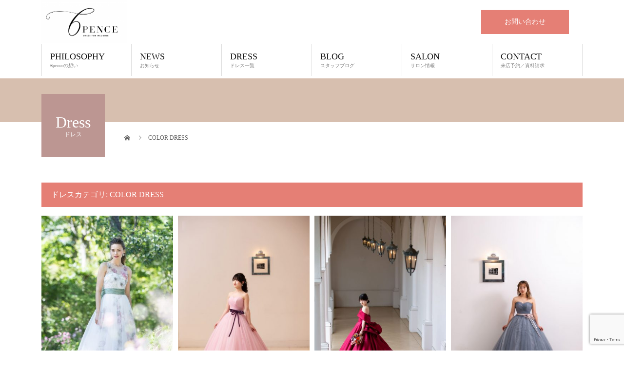

--- FILE ---
content_type: text/html; charset=UTF-8
request_url: https://6pence.jp/dresscategory/colordress/
body_size: 88529
content:
<!DOCTYPE html>
<html lang="ja">
<head>
<meta charset="UTF-8">
<meta name="description" content="">
<meta name="viewport" content="width=device-width">
<title>COLOR DRESS &#8211; 岐阜のウエディングドレスなら6PENCE</title>
<meta name='robots' content='max-image-preview:large' />
<link rel='dns-prefetch' href='//code.typesquare.com' />
<link rel='dns-prefetch' href='//www.google.com' />
<link rel='dns-prefetch' href='//stats.wp.com' />
<link rel='preconnect' href='//c0.wp.com' />
<link rel="alternate" type="application/rss+xml" title="岐阜のウエディングドレスなら6PENCE &raquo; フィード" href="https://6pence.jp/feed/" />
<link rel="alternate" type="application/rss+xml" title="岐阜のウエディングドレスなら6PENCE &raquo; コメントフィード" href="https://6pence.jp/comments/feed/" />
<link rel="alternate" type="application/rss+xml" title="岐阜のウエディングドレスなら6PENCE &raquo; COLOR DRESS ドレスカテゴリ のフィード" href="https://6pence.jp/dresscategory/colordress/feed/" />
<style id='wp-img-auto-sizes-contain-inline-css' type='text/css'>
img:is([sizes=auto i],[sizes^="auto," i]){contain-intrinsic-size:3000px 1500px}
/*# sourceURL=wp-img-auto-sizes-contain-inline-css */
</style>
<style id='wp-block-library-inline-css' type='text/css'>
:root{--wp-block-synced-color:#7a00df;--wp-block-synced-color--rgb:122,0,223;--wp-bound-block-color:var(--wp-block-synced-color);--wp-editor-canvas-background:#ddd;--wp-admin-theme-color:#007cba;--wp-admin-theme-color--rgb:0,124,186;--wp-admin-theme-color-darker-10:#006ba1;--wp-admin-theme-color-darker-10--rgb:0,107,160.5;--wp-admin-theme-color-darker-20:#005a87;--wp-admin-theme-color-darker-20--rgb:0,90,135;--wp-admin-border-width-focus:2px}@media (min-resolution:192dpi){:root{--wp-admin-border-width-focus:1.5px}}.wp-element-button{cursor:pointer}:root .has-very-light-gray-background-color{background-color:#eee}:root .has-very-dark-gray-background-color{background-color:#313131}:root .has-very-light-gray-color{color:#eee}:root .has-very-dark-gray-color{color:#313131}:root .has-vivid-green-cyan-to-vivid-cyan-blue-gradient-background{background:linear-gradient(135deg,#00d084,#0693e3)}:root .has-purple-crush-gradient-background{background:linear-gradient(135deg,#34e2e4,#4721fb 50%,#ab1dfe)}:root .has-hazy-dawn-gradient-background{background:linear-gradient(135deg,#faaca8,#dad0ec)}:root .has-subdued-olive-gradient-background{background:linear-gradient(135deg,#fafae1,#67a671)}:root .has-atomic-cream-gradient-background{background:linear-gradient(135deg,#fdd79a,#004a59)}:root .has-nightshade-gradient-background{background:linear-gradient(135deg,#330968,#31cdcf)}:root .has-midnight-gradient-background{background:linear-gradient(135deg,#020381,#2874fc)}:root{--wp--preset--font-size--normal:16px;--wp--preset--font-size--huge:42px}.has-regular-font-size{font-size:1em}.has-larger-font-size{font-size:2.625em}.has-normal-font-size{font-size:var(--wp--preset--font-size--normal)}.has-huge-font-size{font-size:var(--wp--preset--font-size--huge)}.has-text-align-center{text-align:center}.has-text-align-left{text-align:left}.has-text-align-right{text-align:right}.has-fit-text{white-space:nowrap!important}#end-resizable-editor-section{display:none}.aligncenter{clear:both}.items-justified-left{justify-content:flex-start}.items-justified-center{justify-content:center}.items-justified-right{justify-content:flex-end}.items-justified-space-between{justify-content:space-between}.screen-reader-text{border:0;clip-path:inset(50%);height:1px;margin:-1px;overflow:hidden;padding:0;position:absolute;width:1px;word-wrap:normal!important}.screen-reader-text:focus{background-color:#ddd;clip-path:none;color:#444;display:block;font-size:1em;height:auto;left:5px;line-height:normal;padding:15px 23px 14px;text-decoration:none;top:5px;width:auto;z-index:100000}html :where(.has-border-color){border-style:solid}html :where([style*=border-top-color]){border-top-style:solid}html :where([style*=border-right-color]){border-right-style:solid}html :where([style*=border-bottom-color]){border-bottom-style:solid}html :where([style*=border-left-color]){border-left-style:solid}html :where([style*=border-width]){border-style:solid}html :where([style*=border-top-width]){border-top-style:solid}html :where([style*=border-right-width]){border-right-style:solid}html :where([style*=border-bottom-width]){border-bottom-style:solid}html :where([style*=border-left-width]){border-left-style:solid}html :where(img[class*=wp-image-]){height:auto;max-width:100%}:where(figure){margin:0 0 1em}html :where(.is-position-sticky){--wp-admin--admin-bar--position-offset:var(--wp-admin--admin-bar--height,0px)}@media screen and (max-width:600px){html :where(.is-position-sticky){--wp-admin--admin-bar--position-offset:0px}}

/*# sourceURL=wp-block-library-inline-css */
</style><style id='wp-block-button-inline-css' type='text/css'>
.wp-block-button__link{align-content:center;box-sizing:border-box;cursor:pointer;display:inline-block;height:100%;text-align:center;word-break:break-word}.wp-block-button__link.aligncenter{text-align:center}.wp-block-button__link.alignright{text-align:right}:where(.wp-block-button__link){border-radius:9999px;box-shadow:none;padding:calc(.667em + 2px) calc(1.333em + 2px);text-decoration:none}.wp-block-button[style*=text-decoration] .wp-block-button__link{text-decoration:inherit}.wp-block-buttons>.wp-block-button.has-custom-width{max-width:none}.wp-block-buttons>.wp-block-button.has-custom-width .wp-block-button__link{width:100%}.wp-block-buttons>.wp-block-button.has-custom-font-size .wp-block-button__link{font-size:inherit}.wp-block-buttons>.wp-block-button.wp-block-button__width-25{width:calc(25% - var(--wp--style--block-gap, .5em)*.75)}.wp-block-buttons>.wp-block-button.wp-block-button__width-50{width:calc(50% - var(--wp--style--block-gap, .5em)*.5)}.wp-block-buttons>.wp-block-button.wp-block-button__width-75{width:calc(75% - var(--wp--style--block-gap, .5em)*.25)}.wp-block-buttons>.wp-block-button.wp-block-button__width-100{flex-basis:100%;width:100%}.wp-block-buttons.is-vertical>.wp-block-button.wp-block-button__width-25{width:25%}.wp-block-buttons.is-vertical>.wp-block-button.wp-block-button__width-50{width:50%}.wp-block-buttons.is-vertical>.wp-block-button.wp-block-button__width-75{width:75%}.wp-block-button.is-style-squared,.wp-block-button__link.wp-block-button.is-style-squared{border-radius:0}.wp-block-button.no-border-radius,.wp-block-button__link.no-border-radius{border-radius:0!important}:root :where(.wp-block-button .wp-block-button__link.is-style-outline),:root :where(.wp-block-button.is-style-outline>.wp-block-button__link){border:2px solid;padding:.667em 1.333em}:root :where(.wp-block-button .wp-block-button__link.is-style-outline:not(.has-text-color)),:root :where(.wp-block-button.is-style-outline>.wp-block-button__link:not(.has-text-color)){color:currentColor}:root :where(.wp-block-button .wp-block-button__link.is-style-outline:not(.has-background)),:root :where(.wp-block-button.is-style-outline>.wp-block-button__link:not(.has-background)){background-color:initial;background-image:none}
/*# sourceURL=https://c0.wp.com/c/6.9/wp-includes/blocks/button/style.min.css */
</style>
<style id='wp-block-cover-inline-css' type='text/css'>
.wp-block-cover,.wp-block-cover-image{align-items:center;background-position:50%;box-sizing:border-box;display:flex;justify-content:center;min-height:430px;overflow:hidden;overflow:clip;padding:1em;position:relative}.wp-block-cover .has-background-dim:not([class*=-background-color]),.wp-block-cover-image .has-background-dim:not([class*=-background-color]),.wp-block-cover-image.has-background-dim:not([class*=-background-color]),.wp-block-cover.has-background-dim:not([class*=-background-color]){background-color:#000}.wp-block-cover .has-background-dim.has-background-gradient,.wp-block-cover-image .has-background-dim.has-background-gradient{background-color:initial}.wp-block-cover-image.has-background-dim:before,.wp-block-cover.has-background-dim:before{background-color:inherit;content:""}.wp-block-cover .wp-block-cover__background,.wp-block-cover .wp-block-cover__gradient-background,.wp-block-cover-image .wp-block-cover__background,.wp-block-cover-image .wp-block-cover__gradient-background,.wp-block-cover-image.has-background-dim:not(.has-background-gradient):before,.wp-block-cover.has-background-dim:not(.has-background-gradient):before{bottom:0;left:0;opacity:.5;position:absolute;right:0;top:0}.wp-block-cover-image.has-background-dim.has-background-dim-10 .wp-block-cover__background,.wp-block-cover-image.has-background-dim.has-background-dim-10 .wp-block-cover__gradient-background,.wp-block-cover-image.has-background-dim.has-background-dim-10:not(.has-background-gradient):before,.wp-block-cover.has-background-dim.has-background-dim-10 .wp-block-cover__background,.wp-block-cover.has-background-dim.has-background-dim-10 .wp-block-cover__gradient-background,.wp-block-cover.has-background-dim.has-background-dim-10:not(.has-background-gradient):before{opacity:.1}.wp-block-cover-image.has-background-dim.has-background-dim-20 .wp-block-cover__background,.wp-block-cover-image.has-background-dim.has-background-dim-20 .wp-block-cover__gradient-background,.wp-block-cover-image.has-background-dim.has-background-dim-20:not(.has-background-gradient):before,.wp-block-cover.has-background-dim.has-background-dim-20 .wp-block-cover__background,.wp-block-cover.has-background-dim.has-background-dim-20 .wp-block-cover__gradient-background,.wp-block-cover.has-background-dim.has-background-dim-20:not(.has-background-gradient):before{opacity:.2}.wp-block-cover-image.has-background-dim.has-background-dim-30 .wp-block-cover__background,.wp-block-cover-image.has-background-dim.has-background-dim-30 .wp-block-cover__gradient-background,.wp-block-cover-image.has-background-dim.has-background-dim-30:not(.has-background-gradient):before,.wp-block-cover.has-background-dim.has-background-dim-30 .wp-block-cover__background,.wp-block-cover.has-background-dim.has-background-dim-30 .wp-block-cover__gradient-background,.wp-block-cover.has-background-dim.has-background-dim-30:not(.has-background-gradient):before{opacity:.3}.wp-block-cover-image.has-background-dim.has-background-dim-40 .wp-block-cover__background,.wp-block-cover-image.has-background-dim.has-background-dim-40 .wp-block-cover__gradient-background,.wp-block-cover-image.has-background-dim.has-background-dim-40:not(.has-background-gradient):before,.wp-block-cover.has-background-dim.has-background-dim-40 .wp-block-cover__background,.wp-block-cover.has-background-dim.has-background-dim-40 .wp-block-cover__gradient-background,.wp-block-cover.has-background-dim.has-background-dim-40:not(.has-background-gradient):before{opacity:.4}.wp-block-cover-image.has-background-dim.has-background-dim-50 .wp-block-cover__background,.wp-block-cover-image.has-background-dim.has-background-dim-50 .wp-block-cover__gradient-background,.wp-block-cover-image.has-background-dim.has-background-dim-50:not(.has-background-gradient):before,.wp-block-cover.has-background-dim.has-background-dim-50 .wp-block-cover__background,.wp-block-cover.has-background-dim.has-background-dim-50 .wp-block-cover__gradient-background,.wp-block-cover.has-background-dim.has-background-dim-50:not(.has-background-gradient):before{opacity:.5}.wp-block-cover-image.has-background-dim.has-background-dim-60 .wp-block-cover__background,.wp-block-cover-image.has-background-dim.has-background-dim-60 .wp-block-cover__gradient-background,.wp-block-cover-image.has-background-dim.has-background-dim-60:not(.has-background-gradient):before,.wp-block-cover.has-background-dim.has-background-dim-60 .wp-block-cover__background,.wp-block-cover.has-background-dim.has-background-dim-60 .wp-block-cover__gradient-background,.wp-block-cover.has-background-dim.has-background-dim-60:not(.has-background-gradient):before{opacity:.6}.wp-block-cover-image.has-background-dim.has-background-dim-70 .wp-block-cover__background,.wp-block-cover-image.has-background-dim.has-background-dim-70 .wp-block-cover__gradient-background,.wp-block-cover-image.has-background-dim.has-background-dim-70:not(.has-background-gradient):before,.wp-block-cover.has-background-dim.has-background-dim-70 .wp-block-cover__background,.wp-block-cover.has-background-dim.has-background-dim-70 .wp-block-cover__gradient-background,.wp-block-cover.has-background-dim.has-background-dim-70:not(.has-background-gradient):before{opacity:.7}.wp-block-cover-image.has-background-dim.has-background-dim-80 .wp-block-cover__background,.wp-block-cover-image.has-background-dim.has-background-dim-80 .wp-block-cover__gradient-background,.wp-block-cover-image.has-background-dim.has-background-dim-80:not(.has-background-gradient):before,.wp-block-cover.has-background-dim.has-background-dim-80 .wp-block-cover__background,.wp-block-cover.has-background-dim.has-background-dim-80 .wp-block-cover__gradient-background,.wp-block-cover.has-background-dim.has-background-dim-80:not(.has-background-gradient):before{opacity:.8}.wp-block-cover-image.has-background-dim.has-background-dim-90 .wp-block-cover__background,.wp-block-cover-image.has-background-dim.has-background-dim-90 .wp-block-cover__gradient-background,.wp-block-cover-image.has-background-dim.has-background-dim-90:not(.has-background-gradient):before,.wp-block-cover.has-background-dim.has-background-dim-90 .wp-block-cover__background,.wp-block-cover.has-background-dim.has-background-dim-90 .wp-block-cover__gradient-background,.wp-block-cover.has-background-dim.has-background-dim-90:not(.has-background-gradient):before{opacity:.9}.wp-block-cover-image.has-background-dim.has-background-dim-100 .wp-block-cover__background,.wp-block-cover-image.has-background-dim.has-background-dim-100 .wp-block-cover__gradient-background,.wp-block-cover-image.has-background-dim.has-background-dim-100:not(.has-background-gradient):before,.wp-block-cover.has-background-dim.has-background-dim-100 .wp-block-cover__background,.wp-block-cover.has-background-dim.has-background-dim-100 .wp-block-cover__gradient-background,.wp-block-cover.has-background-dim.has-background-dim-100:not(.has-background-gradient):before{opacity:1}.wp-block-cover .wp-block-cover__background.has-background-dim.has-background-dim-0,.wp-block-cover .wp-block-cover__gradient-background.has-background-dim.has-background-dim-0,.wp-block-cover-image .wp-block-cover__background.has-background-dim.has-background-dim-0,.wp-block-cover-image .wp-block-cover__gradient-background.has-background-dim.has-background-dim-0{opacity:0}.wp-block-cover .wp-block-cover__background.has-background-dim.has-background-dim-10,.wp-block-cover .wp-block-cover__gradient-background.has-background-dim.has-background-dim-10,.wp-block-cover-image .wp-block-cover__background.has-background-dim.has-background-dim-10,.wp-block-cover-image .wp-block-cover__gradient-background.has-background-dim.has-background-dim-10{opacity:.1}.wp-block-cover .wp-block-cover__background.has-background-dim.has-background-dim-20,.wp-block-cover .wp-block-cover__gradient-background.has-background-dim.has-background-dim-20,.wp-block-cover-image .wp-block-cover__background.has-background-dim.has-background-dim-20,.wp-block-cover-image .wp-block-cover__gradient-background.has-background-dim.has-background-dim-20{opacity:.2}.wp-block-cover .wp-block-cover__background.has-background-dim.has-background-dim-30,.wp-block-cover .wp-block-cover__gradient-background.has-background-dim.has-background-dim-30,.wp-block-cover-image .wp-block-cover__background.has-background-dim.has-background-dim-30,.wp-block-cover-image .wp-block-cover__gradient-background.has-background-dim.has-background-dim-30{opacity:.3}.wp-block-cover .wp-block-cover__background.has-background-dim.has-background-dim-40,.wp-block-cover .wp-block-cover__gradient-background.has-background-dim.has-background-dim-40,.wp-block-cover-image .wp-block-cover__background.has-background-dim.has-background-dim-40,.wp-block-cover-image .wp-block-cover__gradient-background.has-background-dim.has-background-dim-40{opacity:.4}.wp-block-cover .wp-block-cover__background.has-background-dim.has-background-dim-50,.wp-block-cover .wp-block-cover__gradient-background.has-background-dim.has-background-dim-50,.wp-block-cover-image .wp-block-cover__background.has-background-dim.has-background-dim-50,.wp-block-cover-image .wp-block-cover__gradient-background.has-background-dim.has-background-dim-50{opacity:.5}.wp-block-cover .wp-block-cover__background.has-background-dim.has-background-dim-60,.wp-block-cover .wp-block-cover__gradient-background.has-background-dim.has-background-dim-60,.wp-block-cover-image .wp-block-cover__background.has-background-dim.has-background-dim-60,.wp-block-cover-image .wp-block-cover__gradient-background.has-background-dim.has-background-dim-60{opacity:.6}.wp-block-cover .wp-block-cover__background.has-background-dim.has-background-dim-70,.wp-block-cover .wp-block-cover__gradient-background.has-background-dim.has-background-dim-70,.wp-block-cover-image .wp-block-cover__background.has-background-dim.has-background-dim-70,.wp-block-cover-image .wp-block-cover__gradient-background.has-background-dim.has-background-dim-70{opacity:.7}.wp-block-cover .wp-block-cover__background.has-background-dim.has-background-dim-80,.wp-block-cover .wp-block-cover__gradient-background.has-background-dim.has-background-dim-80,.wp-block-cover-image .wp-block-cover__background.has-background-dim.has-background-dim-80,.wp-block-cover-image .wp-block-cover__gradient-background.has-background-dim.has-background-dim-80{opacity:.8}.wp-block-cover .wp-block-cover__background.has-background-dim.has-background-dim-90,.wp-block-cover .wp-block-cover__gradient-background.has-background-dim.has-background-dim-90,.wp-block-cover-image .wp-block-cover__background.has-background-dim.has-background-dim-90,.wp-block-cover-image .wp-block-cover__gradient-background.has-background-dim.has-background-dim-90{opacity:.9}.wp-block-cover .wp-block-cover__background.has-background-dim.has-background-dim-100,.wp-block-cover .wp-block-cover__gradient-background.has-background-dim.has-background-dim-100,.wp-block-cover-image .wp-block-cover__background.has-background-dim.has-background-dim-100,.wp-block-cover-image .wp-block-cover__gradient-background.has-background-dim.has-background-dim-100{opacity:1}.wp-block-cover-image.alignleft,.wp-block-cover-image.alignright,.wp-block-cover.alignleft,.wp-block-cover.alignright{max-width:420px;width:100%}.wp-block-cover-image.aligncenter,.wp-block-cover-image.alignleft,.wp-block-cover-image.alignright,.wp-block-cover.aligncenter,.wp-block-cover.alignleft,.wp-block-cover.alignright{display:flex}.wp-block-cover .wp-block-cover__inner-container,.wp-block-cover-image .wp-block-cover__inner-container{color:inherit;position:relative;width:100%}.wp-block-cover-image.is-position-top-left,.wp-block-cover.is-position-top-left{align-items:flex-start;justify-content:flex-start}.wp-block-cover-image.is-position-top-center,.wp-block-cover.is-position-top-center{align-items:flex-start;justify-content:center}.wp-block-cover-image.is-position-top-right,.wp-block-cover.is-position-top-right{align-items:flex-start;justify-content:flex-end}.wp-block-cover-image.is-position-center-left,.wp-block-cover.is-position-center-left{align-items:center;justify-content:flex-start}.wp-block-cover-image.is-position-center-center,.wp-block-cover.is-position-center-center{align-items:center;justify-content:center}.wp-block-cover-image.is-position-center-right,.wp-block-cover.is-position-center-right{align-items:center;justify-content:flex-end}.wp-block-cover-image.is-position-bottom-left,.wp-block-cover.is-position-bottom-left{align-items:flex-end;justify-content:flex-start}.wp-block-cover-image.is-position-bottom-center,.wp-block-cover.is-position-bottom-center{align-items:flex-end;justify-content:center}.wp-block-cover-image.is-position-bottom-right,.wp-block-cover.is-position-bottom-right{align-items:flex-end;justify-content:flex-end}.wp-block-cover-image.has-custom-content-position.has-custom-content-position .wp-block-cover__inner-container,.wp-block-cover.has-custom-content-position.has-custom-content-position .wp-block-cover__inner-container{margin:0}.wp-block-cover-image.has-custom-content-position.has-custom-content-position.is-position-bottom-left .wp-block-cover__inner-container,.wp-block-cover-image.has-custom-content-position.has-custom-content-position.is-position-bottom-right .wp-block-cover__inner-container,.wp-block-cover-image.has-custom-content-position.has-custom-content-position.is-position-center-left .wp-block-cover__inner-container,.wp-block-cover-image.has-custom-content-position.has-custom-content-position.is-position-center-right .wp-block-cover__inner-container,.wp-block-cover-image.has-custom-content-position.has-custom-content-position.is-position-top-left .wp-block-cover__inner-container,.wp-block-cover-image.has-custom-content-position.has-custom-content-position.is-position-top-right .wp-block-cover__inner-container,.wp-block-cover.has-custom-content-position.has-custom-content-position.is-position-bottom-left .wp-block-cover__inner-container,.wp-block-cover.has-custom-content-position.has-custom-content-position.is-position-bottom-right .wp-block-cover__inner-container,.wp-block-cover.has-custom-content-position.has-custom-content-position.is-position-center-left .wp-block-cover__inner-container,.wp-block-cover.has-custom-content-position.has-custom-content-position.is-position-center-right .wp-block-cover__inner-container,.wp-block-cover.has-custom-content-position.has-custom-content-position.is-position-top-left .wp-block-cover__inner-container,.wp-block-cover.has-custom-content-position.has-custom-content-position.is-position-top-right .wp-block-cover__inner-container{margin:0;width:auto}.wp-block-cover .wp-block-cover__image-background,.wp-block-cover video.wp-block-cover__video-background,.wp-block-cover-image .wp-block-cover__image-background,.wp-block-cover-image video.wp-block-cover__video-background{border:none;bottom:0;box-shadow:none;height:100%;left:0;margin:0;max-height:none;max-width:none;object-fit:cover;outline:none;padding:0;position:absolute;right:0;top:0;width:100%}.wp-block-cover-image.has-parallax,.wp-block-cover.has-parallax,.wp-block-cover__image-background.has-parallax,video.wp-block-cover__video-background.has-parallax{background-attachment:fixed;background-repeat:no-repeat;background-size:cover}@supports (-webkit-touch-callout:inherit){.wp-block-cover-image.has-parallax,.wp-block-cover.has-parallax,.wp-block-cover__image-background.has-parallax,video.wp-block-cover__video-background.has-parallax{background-attachment:scroll}}@media (prefers-reduced-motion:reduce){.wp-block-cover-image.has-parallax,.wp-block-cover.has-parallax,.wp-block-cover__image-background.has-parallax,video.wp-block-cover__video-background.has-parallax{background-attachment:scroll}}.wp-block-cover-image.is-repeated,.wp-block-cover.is-repeated,.wp-block-cover__image-background.is-repeated,video.wp-block-cover__video-background.is-repeated{background-repeat:repeat;background-size:auto}.wp-block-cover-image-text,.wp-block-cover-image-text a,.wp-block-cover-image-text a:active,.wp-block-cover-image-text a:focus,.wp-block-cover-image-text a:hover,.wp-block-cover-text,.wp-block-cover-text a,.wp-block-cover-text a:active,.wp-block-cover-text a:focus,.wp-block-cover-text a:hover,section.wp-block-cover-image h2,section.wp-block-cover-image h2 a,section.wp-block-cover-image h2 a:active,section.wp-block-cover-image h2 a:focus,section.wp-block-cover-image h2 a:hover{color:#fff}.wp-block-cover-image .wp-block-cover.has-left-content{justify-content:flex-start}.wp-block-cover-image .wp-block-cover.has-right-content{justify-content:flex-end}.wp-block-cover-image.has-left-content .wp-block-cover-image-text,.wp-block-cover.has-left-content .wp-block-cover-text,section.wp-block-cover-image.has-left-content>h2{margin-left:0;text-align:left}.wp-block-cover-image.has-right-content .wp-block-cover-image-text,.wp-block-cover.has-right-content .wp-block-cover-text,section.wp-block-cover-image.has-right-content>h2{margin-right:0;text-align:right}.wp-block-cover .wp-block-cover-text,.wp-block-cover-image .wp-block-cover-image-text,section.wp-block-cover-image>h2{font-size:2em;line-height:1.25;margin-bottom:0;max-width:840px;padding:.44em;text-align:center;z-index:1}:where(.wp-block-cover-image:not(.has-text-color)),:where(.wp-block-cover:not(.has-text-color)){color:#fff}:where(.wp-block-cover-image.is-light:not(.has-text-color)),:where(.wp-block-cover.is-light:not(.has-text-color)){color:#000}:root :where(.wp-block-cover h1:not(.has-text-color)),:root :where(.wp-block-cover h2:not(.has-text-color)),:root :where(.wp-block-cover h3:not(.has-text-color)),:root :where(.wp-block-cover h4:not(.has-text-color)),:root :where(.wp-block-cover h5:not(.has-text-color)),:root :where(.wp-block-cover h6:not(.has-text-color)),:root :where(.wp-block-cover p:not(.has-text-color)){color:inherit}body:not(.editor-styles-wrapper) .wp-block-cover:not(.wp-block-cover:has(.wp-block-cover__background+.wp-block-cover__inner-container)) .wp-block-cover__image-background,body:not(.editor-styles-wrapper) .wp-block-cover:not(.wp-block-cover:has(.wp-block-cover__background+.wp-block-cover__inner-container)) .wp-block-cover__video-background{z-index:0}body:not(.editor-styles-wrapper) .wp-block-cover:not(.wp-block-cover:has(.wp-block-cover__background+.wp-block-cover__inner-container)) .wp-block-cover__background,body:not(.editor-styles-wrapper) .wp-block-cover:not(.wp-block-cover:has(.wp-block-cover__background+.wp-block-cover__inner-container)) .wp-block-cover__gradient-background,body:not(.editor-styles-wrapper) .wp-block-cover:not(.wp-block-cover:has(.wp-block-cover__background+.wp-block-cover__inner-container)) .wp-block-cover__inner-container,body:not(.editor-styles-wrapper) .wp-block-cover:not(.wp-block-cover:has(.wp-block-cover__background+.wp-block-cover__inner-container)).has-background-dim:not(.has-background-gradient):before{z-index:1}.has-modal-open body:not(.editor-styles-wrapper) .wp-block-cover:not(.wp-block-cover:has(.wp-block-cover__background+.wp-block-cover__inner-container)) .wp-block-cover__inner-container{z-index:auto}
/*# sourceURL=https://c0.wp.com/c/6.9/wp-includes/blocks/cover/style.min.css */
</style>
<style id='wp-block-heading-inline-css' type='text/css'>
h1:where(.wp-block-heading).has-background,h2:where(.wp-block-heading).has-background,h3:where(.wp-block-heading).has-background,h4:where(.wp-block-heading).has-background,h5:where(.wp-block-heading).has-background,h6:where(.wp-block-heading).has-background{padding:1.25em 2.375em}h1.has-text-align-left[style*=writing-mode]:where([style*=vertical-lr]),h1.has-text-align-right[style*=writing-mode]:where([style*=vertical-rl]),h2.has-text-align-left[style*=writing-mode]:where([style*=vertical-lr]),h2.has-text-align-right[style*=writing-mode]:where([style*=vertical-rl]),h3.has-text-align-left[style*=writing-mode]:where([style*=vertical-lr]),h3.has-text-align-right[style*=writing-mode]:where([style*=vertical-rl]),h4.has-text-align-left[style*=writing-mode]:where([style*=vertical-lr]),h4.has-text-align-right[style*=writing-mode]:where([style*=vertical-rl]),h5.has-text-align-left[style*=writing-mode]:where([style*=vertical-lr]),h5.has-text-align-right[style*=writing-mode]:where([style*=vertical-rl]),h6.has-text-align-left[style*=writing-mode]:where([style*=vertical-lr]),h6.has-text-align-right[style*=writing-mode]:where([style*=vertical-rl]){rotate:180deg}
/*# sourceURL=https://c0.wp.com/c/6.9/wp-includes/blocks/heading/style.min.css */
</style>
<style id='wp-block-buttons-inline-css' type='text/css'>
.wp-block-buttons{box-sizing:border-box}.wp-block-buttons.is-vertical{flex-direction:column}.wp-block-buttons.is-vertical>.wp-block-button:last-child{margin-bottom:0}.wp-block-buttons>.wp-block-button{display:inline-block;margin:0}.wp-block-buttons.is-content-justification-left{justify-content:flex-start}.wp-block-buttons.is-content-justification-left.is-vertical{align-items:flex-start}.wp-block-buttons.is-content-justification-center{justify-content:center}.wp-block-buttons.is-content-justification-center.is-vertical{align-items:center}.wp-block-buttons.is-content-justification-right{justify-content:flex-end}.wp-block-buttons.is-content-justification-right.is-vertical{align-items:flex-end}.wp-block-buttons.is-content-justification-space-between{justify-content:space-between}.wp-block-buttons.aligncenter{text-align:center}.wp-block-buttons:not(.is-content-justification-space-between,.is-content-justification-right,.is-content-justification-left,.is-content-justification-center) .wp-block-button.aligncenter{margin-left:auto;margin-right:auto;width:100%}.wp-block-buttons[style*=text-decoration] .wp-block-button,.wp-block-buttons[style*=text-decoration] .wp-block-button__link{text-decoration:inherit}.wp-block-buttons.has-custom-font-size .wp-block-button__link{font-size:inherit}.wp-block-buttons .wp-block-button__link{width:100%}.wp-block-button.aligncenter{text-align:center}
/*# sourceURL=https://c0.wp.com/c/6.9/wp-includes/blocks/buttons/style.min.css */
</style>
<style id='global-styles-inline-css' type='text/css'>
:root{--wp--preset--aspect-ratio--square: 1;--wp--preset--aspect-ratio--4-3: 4/3;--wp--preset--aspect-ratio--3-4: 3/4;--wp--preset--aspect-ratio--3-2: 3/2;--wp--preset--aspect-ratio--2-3: 2/3;--wp--preset--aspect-ratio--16-9: 16/9;--wp--preset--aspect-ratio--9-16: 9/16;--wp--preset--color--black: #000000;--wp--preset--color--cyan-bluish-gray: #abb8c3;--wp--preset--color--white: #ffffff;--wp--preset--color--pale-pink: #f78da7;--wp--preset--color--vivid-red: #cf2e2e;--wp--preset--color--luminous-vivid-orange: #ff6900;--wp--preset--color--luminous-vivid-amber: #fcb900;--wp--preset--color--light-green-cyan: #7bdcb5;--wp--preset--color--vivid-green-cyan: #00d084;--wp--preset--color--pale-cyan-blue: #8ed1fc;--wp--preset--color--vivid-cyan-blue: #0693e3;--wp--preset--color--vivid-purple: #9b51e0;--wp--preset--gradient--vivid-cyan-blue-to-vivid-purple: linear-gradient(135deg,rgb(6,147,227) 0%,rgb(155,81,224) 100%);--wp--preset--gradient--light-green-cyan-to-vivid-green-cyan: linear-gradient(135deg,rgb(122,220,180) 0%,rgb(0,208,130) 100%);--wp--preset--gradient--luminous-vivid-amber-to-luminous-vivid-orange: linear-gradient(135deg,rgb(252,185,0) 0%,rgb(255,105,0) 100%);--wp--preset--gradient--luminous-vivid-orange-to-vivid-red: linear-gradient(135deg,rgb(255,105,0) 0%,rgb(207,46,46) 100%);--wp--preset--gradient--very-light-gray-to-cyan-bluish-gray: linear-gradient(135deg,rgb(238,238,238) 0%,rgb(169,184,195) 100%);--wp--preset--gradient--cool-to-warm-spectrum: linear-gradient(135deg,rgb(74,234,220) 0%,rgb(151,120,209) 20%,rgb(207,42,186) 40%,rgb(238,44,130) 60%,rgb(251,105,98) 80%,rgb(254,248,76) 100%);--wp--preset--gradient--blush-light-purple: linear-gradient(135deg,rgb(255,206,236) 0%,rgb(152,150,240) 100%);--wp--preset--gradient--blush-bordeaux: linear-gradient(135deg,rgb(254,205,165) 0%,rgb(254,45,45) 50%,rgb(107,0,62) 100%);--wp--preset--gradient--luminous-dusk: linear-gradient(135deg,rgb(255,203,112) 0%,rgb(199,81,192) 50%,rgb(65,88,208) 100%);--wp--preset--gradient--pale-ocean: linear-gradient(135deg,rgb(255,245,203) 0%,rgb(182,227,212) 50%,rgb(51,167,181) 100%);--wp--preset--gradient--electric-grass: linear-gradient(135deg,rgb(202,248,128) 0%,rgb(113,206,126) 100%);--wp--preset--gradient--midnight: linear-gradient(135deg,rgb(2,3,129) 0%,rgb(40,116,252) 100%);--wp--preset--font-size--small: 13px;--wp--preset--font-size--medium: 20px;--wp--preset--font-size--large: 36px;--wp--preset--font-size--x-large: 42px;--wp--preset--spacing--20: 0.44rem;--wp--preset--spacing--30: 0.67rem;--wp--preset--spacing--40: 1rem;--wp--preset--spacing--50: 1.5rem;--wp--preset--spacing--60: 2.25rem;--wp--preset--spacing--70: 3.38rem;--wp--preset--spacing--80: 5.06rem;--wp--preset--shadow--natural: 6px 6px 9px rgba(0, 0, 0, 0.2);--wp--preset--shadow--deep: 12px 12px 50px rgba(0, 0, 0, 0.4);--wp--preset--shadow--sharp: 6px 6px 0px rgba(0, 0, 0, 0.2);--wp--preset--shadow--outlined: 6px 6px 0px -3px rgb(255, 255, 255), 6px 6px rgb(0, 0, 0);--wp--preset--shadow--crisp: 6px 6px 0px rgb(0, 0, 0);}:where(.is-layout-flex){gap: 0.5em;}:where(.is-layout-grid){gap: 0.5em;}body .is-layout-flex{display: flex;}.is-layout-flex{flex-wrap: wrap;align-items: center;}.is-layout-flex > :is(*, div){margin: 0;}body .is-layout-grid{display: grid;}.is-layout-grid > :is(*, div){margin: 0;}:where(.wp-block-columns.is-layout-flex){gap: 2em;}:where(.wp-block-columns.is-layout-grid){gap: 2em;}:where(.wp-block-post-template.is-layout-flex){gap: 1.25em;}:where(.wp-block-post-template.is-layout-grid){gap: 1.25em;}.has-black-color{color: var(--wp--preset--color--black) !important;}.has-cyan-bluish-gray-color{color: var(--wp--preset--color--cyan-bluish-gray) !important;}.has-white-color{color: var(--wp--preset--color--white) !important;}.has-pale-pink-color{color: var(--wp--preset--color--pale-pink) !important;}.has-vivid-red-color{color: var(--wp--preset--color--vivid-red) !important;}.has-luminous-vivid-orange-color{color: var(--wp--preset--color--luminous-vivid-orange) !important;}.has-luminous-vivid-amber-color{color: var(--wp--preset--color--luminous-vivid-amber) !important;}.has-light-green-cyan-color{color: var(--wp--preset--color--light-green-cyan) !important;}.has-vivid-green-cyan-color{color: var(--wp--preset--color--vivid-green-cyan) !important;}.has-pale-cyan-blue-color{color: var(--wp--preset--color--pale-cyan-blue) !important;}.has-vivid-cyan-blue-color{color: var(--wp--preset--color--vivid-cyan-blue) !important;}.has-vivid-purple-color{color: var(--wp--preset--color--vivid-purple) !important;}.has-black-background-color{background-color: var(--wp--preset--color--black) !important;}.has-cyan-bluish-gray-background-color{background-color: var(--wp--preset--color--cyan-bluish-gray) !important;}.has-white-background-color{background-color: var(--wp--preset--color--white) !important;}.has-pale-pink-background-color{background-color: var(--wp--preset--color--pale-pink) !important;}.has-vivid-red-background-color{background-color: var(--wp--preset--color--vivid-red) !important;}.has-luminous-vivid-orange-background-color{background-color: var(--wp--preset--color--luminous-vivid-orange) !important;}.has-luminous-vivid-amber-background-color{background-color: var(--wp--preset--color--luminous-vivid-amber) !important;}.has-light-green-cyan-background-color{background-color: var(--wp--preset--color--light-green-cyan) !important;}.has-vivid-green-cyan-background-color{background-color: var(--wp--preset--color--vivid-green-cyan) !important;}.has-pale-cyan-blue-background-color{background-color: var(--wp--preset--color--pale-cyan-blue) !important;}.has-vivid-cyan-blue-background-color{background-color: var(--wp--preset--color--vivid-cyan-blue) !important;}.has-vivid-purple-background-color{background-color: var(--wp--preset--color--vivid-purple) !important;}.has-black-border-color{border-color: var(--wp--preset--color--black) !important;}.has-cyan-bluish-gray-border-color{border-color: var(--wp--preset--color--cyan-bluish-gray) !important;}.has-white-border-color{border-color: var(--wp--preset--color--white) !important;}.has-pale-pink-border-color{border-color: var(--wp--preset--color--pale-pink) !important;}.has-vivid-red-border-color{border-color: var(--wp--preset--color--vivid-red) !important;}.has-luminous-vivid-orange-border-color{border-color: var(--wp--preset--color--luminous-vivid-orange) !important;}.has-luminous-vivid-amber-border-color{border-color: var(--wp--preset--color--luminous-vivid-amber) !important;}.has-light-green-cyan-border-color{border-color: var(--wp--preset--color--light-green-cyan) !important;}.has-vivid-green-cyan-border-color{border-color: var(--wp--preset--color--vivid-green-cyan) !important;}.has-pale-cyan-blue-border-color{border-color: var(--wp--preset--color--pale-cyan-blue) !important;}.has-vivid-cyan-blue-border-color{border-color: var(--wp--preset--color--vivid-cyan-blue) !important;}.has-vivid-purple-border-color{border-color: var(--wp--preset--color--vivid-purple) !important;}.has-vivid-cyan-blue-to-vivid-purple-gradient-background{background: var(--wp--preset--gradient--vivid-cyan-blue-to-vivid-purple) !important;}.has-light-green-cyan-to-vivid-green-cyan-gradient-background{background: var(--wp--preset--gradient--light-green-cyan-to-vivid-green-cyan) !important;}.has-luminous-vivid-amber-to-luminous-vivid-orange-gradient-background{background: var(--wp--preset--gradient--luminous-vivid-amber-to-luminous-vivid-orange) !important;}.has-luminous-vivid-orange-to-vivid-red-gradient-background{background: var(--wp--preset--gradient--luminous-vivid-orange-to-vivid-red) !important;}.has-very-light-gray-to-cyan-bluish-gray-gradient-background{background: var(--wp--preset--gradient--very-light-gray-to-cyan-bluish-gray) !important;}.has-cool-to-warm-spectrum-gradient-background{background: var(--wp--preset--gradient--cool-to-warm-spectrum) !important;}.has-blush-light-purple-gradient-background{background: var(--wp--preset--gradient--blush-light-purple) !important;}.has-blush-bordeaux-gradient-background{background: var(--wp--preset--gradient--blush-bordeaux) !important;}.has-luminous-dusk-gradient-background{background: var(--wp--preset--gradient--luminous-dusk) !important;}.has-pale-ocean-gradient-background{background: var(--wp--preset--gradient--pale-ocean) !important;}.has-electric-grass-gradient-background{background: var(--wp--preset--gradient--electric-grass) !important;}.has-midnight-gradient-background{background: var(--wp--preset--gradient--midnight) !important;}.has-small-font-size{font-size: var(--wp--preset--font-size--small) !important;}.has-medium-font-size{font-size: var(--wp--preset--font-size--medium) !important;}.has-large-font-size{font-size: var(--wp--preset--font-size--large) !important;}.has-x-large-font-size{font-size: var(--wp--preset--font-size--x-large) !important;}
/*# sourceURL=global-styles-inline-css */
</style>
<style id='block-style-variation-styles-inline-css' type='text/css'>
:root :where(.wp-block-button.is-style-outline--1 .wp-block-button__link){background: transparent none;border-color: currentColor;border-width: 2px;border-style: solid;color: currentColor;padding-top: 0.667em;padding-right: 1.33em;padding-bottom: 0.667em;padding-left: 1.33em;}
:root :where(.wp-block-button.is-style-outline--2 .wp-block-button__link){background: transparent none;border-color: currentColor;border-width: 2px;border-style: solid;color: currentColor;padding-top: 0.667em;padding-right: 1.33em;padding-bottom: 0.667em;padding-left: 1.33em;}
/*# sourceURL=block-style-variation-styles-inline-css */
</style>

<style id='classic-theme-styles-inline-css' type='text/css'>
/*! This file is auto-generated */
.wp-block-button__link{color:#fff;background-color:#32373c;border-radius:9999px;box-shadow:none;text-decoration:none;padding:calc(.667em + 2px) calc(1.333em + 2px);font-size:1.125em}.wp-block-file__button{background:#32373c;color:#fff;text-decoration:none}
/*# sourceURL=/wp-includes/css/classic-themes.min.css */
</style>
<link rel='stylesheet' id='contact-form-7-css' href='https://6pence.jp/wp/wp-content/plugins/contact-form-7/includes/css/styles.css?ver=5.4.2' type='text/css' media='all' />
<link rel='stylesheet' id='vk-components-style-css' href='https://6pence.jp/wp/wp-content/plugins/vk-blocks/inc/vk-blocks//build/vk-components.css?ver=1633763723' type='text/css' media='all' />
<link rel='stylesheet' id='vk-swiper-style-css' href='https://6pence.jp/wp/wp-content/plugins/vk-blocks/inc/vk-swiper/package/assets/css/swiper.min.css?ver=5.4.5' type='text/css' media='all' />
<link rel='stylesheet' id='vkblocks-bootstrap-css' href='https://6pence.jp/wp/wp-content/plugins/vk-blocks/inc/vk-blocks//build/bootstrap_vk_using.css?ver=4.3.1' type='text/css' media='all' />
<link rel='stylesheet' id='wp-mcm-styles-css' href='https://6pence.jp/wp/wp-content/plugins/wp-media-category-management/css/wp-mcm-styles.css?ver=2.5.0.1' type='text/css' media='all' />
<link rel='stylesheet' id='vk-font-awesome-css' href='https://6pence.jp/wp/wp-content/plugins/vk-blocks/inc/font-awesome/package/versions/5/css/all.min.css?ver=5.15.1' type='text/css' media='all' />
<link rel='stylesheet' id='vk-blocks-build-css-css' href='https://6pence.jp/wp/wp-content/plugins/vk-blocks/inc/vk-blocks/build/block-build.css?ver=1.16.2' type='text/css' media='all' />
<style id='vk-blocks-build-css-inline-css' type='text/css'>
:root {--vk_flow-arrow: url(https://6pence.jp/wp/wp-content/plugins/vk-blocks/inc/vk-blocks/images/arrow_bottom.svg);--vk_image-mask-wave01: url(https://6pence.jp/wp/wp-content/plugins/vk-blocks/inc/vk-blocks/images/wave01.svg);--vk_image-mask-wave02: url(https://6pence.jp/wp/wp-content/plugins/vk-blocks/inc/vk-blocks/images/wave02.svg);--vk_image-mask-wave03: url(https://6pence.jp/wp/wp-content/plugins/vk-blocks/inc/vk-blocks/images/wave03.svg);--vk_image-mask-wave04: url(https://6pence.jp/wp/wp-content/plugins/vk-blocks/inc/vk-blocks/images/wave04.svg);}
:root { --vk-size-text: 16px; }

	:root {

		--vk-balloon-border-width:1px;

		--vk-balloon-speech-offset:-12px;
	}
	
/*# sourceURL=vk-blocks-build-css-inline-css */
</style>
<link rel='stylesheet' id='beauty-slick-css' href='https://6pence.jp/wp/wp-content/themes/beauty_tcd054/assets/css/slick.min.css?ver=6.9' type='text/css' media='all' />
<link rel='stylesheet' id='beauty-slick-theme-css' href='https://6pence.jp/wp/wp-content/themes/beauty_tcd054/assets/css/slick-theme.min.css?ver=6.9' type='text/css' media='all' />
<link rel='stylesheet' id='beauty-style-css' href='https://6pence.jp/wp/wp-content/themes/beauty_tcd054/style.css?ver=1.5.4' type='text/css' media='all' />
<script type="text/javascript" src="https://c0.wp.com/c/6.9/wp-includes/js/jquery/jquery.min.js" id="jquery-core-js"></script>
<script type="text/javascript" src="https://c0.wp.com/c/6.9/wp-includes/js/jquery/jquery-migrate.min.js" id="jquery-migrate-js"></script>
<script type="text/javascript" src="//code.typesquare.com/static/ZDbTe4IzCko%253D/ts307f.js?fadein=0&amp;ver=2.0.4" id="typesquare_std-js"></script>
<script type="text/javascript" src="https://6pence.jp/wp/wp-content/themes/beauty_tcd054/assets/js/slick.min.js?ver=1.5.4" id="beauty-slick-js"></script>
<link rel="https://api.w.org/" href="https://6pence.jp/wp-json/" />	<style>img#wpstats{display:none}</style>
		<link rel="shortcut icon" href="https://6pence.jp/wp/wp-content/uploads/2021/08/favicon-1.ico">
<style>
.p-headline,.p-pager__item span,.p-portfolio__headline,.p-page-links > span,.c-pw__btn,.p-widget__title,.p-search__submit,.p-staff-blog__headline,.p-readmore__btn{background: #e57f75}.p-pager__item span,.p-page-links > span{border-color: #e57f75}.p-pagetop a:hover,.p-nav02__item a:hover,.p-index-content__btn:hover,.p-menu-btn.is-active,.c-pw__btn:hover,.p-search__submit:hover,.p-readmore__btn:hover{background: #bc9692}.p-article01__title a:hover,.p-article01__cat a:hover,.p-article02__title a:hover,.p-article03__title a:hover,.p-breadcrumb a:hover,.p-entry__cat a:hover,.p-article04 a:hover .p-article04__title,.p-article06 a:hover .p-article06__name,.p-profile__social-item a:hover,.p-style-author__body:hover .p-style-author__portrait-name,.p-style-author__body:hover .p-style-author__comment::after,.p-news-ticker__item-date,.p-news-ticker__list-item-title:hover,.p-article05 a:hover .p-article05__title,.p-news-ticker__list-item-date,.p-author__name a:hover,.p-profile__table a:hover,.p-style__table a:hover{color: #bc9692}.p-entry__body a{color: #d66113}body,.p-global-nav .sub-title,.p-page-header__sub,.p-index-content__header-title span{font-family: "Times New Roman", "游明朝", "Yu Mincho", "游明朝体", "YuMincho", "ヒラギノ明朝 Pro W3", "Hiragino Mincho Pro", "HiraMinProN-W3", "HGS明朝E", "ＭＳ Ｐ明朝", "MS PMincho", serif; font-weight: 500}.l-header__tel,.c-logo,.p-global-nav > ul > li > a,.p-page-header__title,.p-banner-list__item-catch,.p-profile__table caption,.p-search__title,.p-style__data-item-headline,.p-index-content__header-title,.p-header-slider__item-title,.p-header-video__title,.p-header-youtube__title{font-family: "Times New Roman", "游明朝", "Yu Mincho", "游明朝体", "YuMincho", "ヒラギノ明朝 Pro W3", "Hiragino Mincho Pro", "HiraMinProN-W3", "HGS明朝E", "ＭＳ Ｐ明朝", "MS PMincho", serif; font-weight: 500}.p-hover-effect--type1:hover img{-webkit-transform: scale(1.2);transform: scale(1.2)}.l-header{background: #ffffff}.l-header__desc{color: #999999}.p-global-nav .sub-menu a{background: #d1c7c4;color: #4c4c4c}.p-global-nav .sub-menu a:hover{background: #bc9692;color: #ffffff}.p-contact__appointment{background: #e57f75;color: #ffffff}.p-contact__appointment:hover{background: #bc9692;color: #ffffff}.p-contact__appointment:hover{background: #bc9692;color: #ffffff}.l-footer__info,.p-copyright{background: #bc9692}.p-copyright{border-color: #ffffff}.p-search__elem-item-title{background: #d7bfaf;color: #ffffff}@media screen and (max-width: 991px) {.p-global-nav__inner{background: rgba(188,150,146, 0.9);color: #ffffff}.p-global-nav ul li a{font-family: "Times New Roman", "游明朝", "Yu Mincho", "游明朝体", "YuMincho", "ヒラギノ明朝 Pro W3", "Hiragino Mincho Pro", "HiraMinProN-W3", "HGS明朝E", "ＭＳ Ｐ明朝", "MS PMincho", serif; font-weight: 500;color: #ffffff !important}}@media screen and (max-width: 767px) {.p-style + .p-nav02{display: none}}@-webkit-keyframes loading-square-loader {
  0% { box-shadow: 16px -8px rgba(229, 127, 117, 0), 32px 0 rgba(229, 127, 117, 0), 0 -16px rgba(229, 127, 117, 0), 16px -16px rgba(229, 127, 117, 0), 32px -16px rgba(229, 127, 117, 0), 0 -32px rgba(229, 127, 117, 0), 16px -32px rgba(229, 127, 117, 0), 32px -32px rgba(242, 205, 123, 0); }
  5% { box-shadow: 16px -8px rgba(229, 127, 117, 0), 32px 0 rgba(229, 127, 117, 0), 0 -16px rgba(229, 127, 117, 0), 16px -16px rgba(229, 127, 117, 0), 32px -16px rgba(229, 127, 117, 0), 0 -32px rgba(229, 127, 117, 0), 16px -32px rgba(229, 127, 117, 0), 32px -32px rgba(242, 205, 123, 0); }
  10% { box-shadow: 16px 0 rgba(229, 127, 117, 1), 32px -8px rgba(229, 127, 117, 0), 0 -16px rgba(229, 127, 117, 0), 16px -16px rgba(229, 127, 117, 0), 32px -16px rgba(229, 127, 117, 0), 0 -32px rgba(229, 127, 117, 0), 16px -32px rgba(229, 127, 117, 0), 32px -32px rgba(242, 205, 123, 0); }
  15% { box-shadow: 16px 0 rgba(229, 127, 117, 1), 32px 0 rgba(229, 127, 117, 1), 0 -24px rgba(229, 127, 117, 0), 16px -16px rgba(229, 127, 117, 0), 32px -16px rgba(229, 127, 117, 0), 0 -32px rgba(229, 127, 117, 0), 16px -32px rgba(229, 127, 117, 0), 32px -32px rgba(242, 205, 123, 0); }
  20% { box-shadow: 16px 0 rgba(229, 127, 117, 1), 32px 0 rgba(229, 127, 117, 1), 0 -16px rgba(229, 127, 117, 1), 16px -24px rgba(229, 127, 117, 0), 32px -16px rgba(229, 127, 117, 0), 0 -32px rgba(229, 127, 117, 0), 16px -32px rgba(229, 127, 117, 0), 32px -32px rgba(242, 205, 123, 0); }
  25% { box-shadow: 16px 0 rgba(229, 127, 117, 1), 32px 0 rgba(229, 127, 117, 1), 0 -16px rgba(229, 127, 117, 1), 16px -16px rgba(229, 127, 117, 1), 32px -24px rgba(229, 127, 117, 0), 0 -32px rgba(229, 127, 117, 0), 16px -32px rgba(229, 127, 117, 0), 32px -32px rgba(242, 205, 123, 0); }
  30% { box-shadow: 16px 0 rgba(229, 127, 117, 1), 32px 0 rgba(229, 127, 117, 1), 0 -16px rgba(229, 127, 117, 1), 16px -16px rgba(229, 127, 117, 1), 32px -16px rgba(229, 127, 117, 1), 0 -50px rgba(229, 127, 117, 0), 16px -32px rgba(229, 127, 117, 0), 32px -32px rgba(242, 205, 123, 0); }
  35% { box-shadow: 16px 0 rgba(229, 127, 117, 1), 32px 0 rgba(229, 127, 117, 1), 0 -16px rgba(229, 127, 117, 1), 16px -16px rgba(229, 127, 117, 1), 32px -16px rgba(229, 127, 117, 1), 0 -32px rgba(229, 127, 117, 1), 16px -50px rgba(229, 127, 117, 0), 32px -32px rgba(242, 205, 123, 0); }
  40% { box-shadow: 16px 0 rgba(229, 127, 117, 1), 32px 0 rgba(229, 127, 117, 1), 0 -16px rgba(229, 127, 117, 1), 16px -16px rgba(229, 127, 117, 1), 32px -16px rgba(229, 127, 117, 1), 0 -32px rgba(229, 127, 117, 1), 16px -32px rgba(229, 127, 117, 1), 32px -50px rgba(242, 205, 123, 0); }
  45%, 55% { box-shadow: 16px 0 rgba(229, 127, 117, 1), 32px 0 rgba(229, 127, 117, 1), 0 -16px rgba(229, 127, 117, 1), 16px -16px rgba(229, 127, 117, 1), 32px -16px rgba(229, 127, 117, 1), 0 -32px rgba(229, 127, 117, 1), 16px -32px rgba(229, 127, 117, 1), 32px -32px rgba(188, 150, 146, 1); }
  60% { box-shadow: 16px 8px rgba(229, 127, 117, 0), 32px 0 rgba(229, 127, 117, 1), 0 -16px rgba(229, 127, 117, 1), 16px -16px rgba(229, 127, 117, 1), 32px -16px rgba(229, 127, 117, 1), 0 -32px rgba(229, 127, 117, 1), 16px -32px rgba(229, 127, 117, 1), 32px -32px rgba(188, 150, 146, 1); }
  65% { box-shadow: 16px 8px rgba(229, 127, 117, 0), 32px 8px rgba(229, 127, 117, 0), 0 -16px rgba(229, 127, 117, 1), 16px -16px rgba(229, 127, 117, 1), 32px -16px rgba(229, 127, 117, 1), 0 -32px rgba(229, 127, 117, 1), 16px -32px rgba(229, 127, 117, 1), 32px -32px rgba(188, 150, 146, 1); }
  70% { box-shadow: 16px 8px rgba(229, 127, 117, 0), 32px 8px rgba(229, 127, 117, 0), 0 -8px rgba(229, 127, 117, 0), 16px -16px rgba(229, 127, 117, 1), 32px -16px rgba(229, 127, 117, 1), 0 -32px rgba(229, 127, 117, 1), 16px -32px rgba(229, 127, 117, 1), 32px -32px rgba(188, 150, 146, 1); }
  75% { box-shadow: 16px 8px rgba(229, 127, 117, 0), 32px 8px rgba(229, 127, 117, 0), 0 -8px rgba(229, 127, 117, 0), 16px -8px rgba(229, 127, 117, 0), 32px -16px rgba(229, 127, 117, 1), 0 -32px rgba(229, 127, 117, 1), 16px -32px rgba(229, 127, 117, 1), 32px -32px rgba(188, 150, 146, 1); }
  80% { box-shadow: 16px 8px rgba(229, 127, 117, 0), 32px 8px rgba(229, 127, 117, 0), 0 -8px rgba(229, 127, 117, 0), 16px -8px rgba(229, 127, 117, 0), 32px -8px rgba(229, 127, 117, 0), 0 -32px rgba(229, 127, 117, 1), 16px -32px rgba(229, 127, 117, 1), 32px -32px rgba(188, 150, 146, 1); }
  85% { box-shadow: 16px 8px rgba(229, 127, 117, 0), 32px 8px rgba(229, 127, 117, 0), 0 -8px rgba(229, 127, 117, 0), 16px -8px rgba(229, 127, 117, 0), 32px -8px rgba(229, 127, 117, 0), 0 -24px rgba(229, 127, 117, 0), 16px -32px rgba(229, 127, 117, 1), 32px -32px rgba(188, 150, 146, 1); }
  90% { box-shadow: 16px 8px rgba(229, 127, 117, 0), 32px 8px rgba(229, 127, 117, 0), 0 -8px rgba(229, 127, 117, 0), 16px -8px rgba(229, 127, 117, 0), 32px -8px rgba(229, 127, 117, 0), 0 -24px rgba(229, 127, 117, 0), 16px -24px rgba(229, 127, 117, 0), 32px -32px rgba(188, 150, 146, 1); }
  95%, 100% { box-shadow: 16px 8px rgba(229, 127, 117, 0), 32px 8px rgba(229, 127, 117, 0), 0 -8px rgba(229, 127, 117, 0), 16px -8px rgba(229, 127, 117, 0), 32px -8px rgba(229, 127, 117, 0), 0 -24px rgba(229, 127, 117, 0), 16px -24px rgba(229, 127, 117, 0), 32px -24px rgba(188, 150, 146, 0); }
}
@keyframes loading-square-loader {
  0% { box-shadow: 16px -8px rgba(229, 127, 117, 0), 32px 0 rgba(229, 127, 117, 0), 0 -16px rgba(229, 127, 117, 0), 16px -16px rgba(229, 127, 117, 0), 32px -16px rgba(229, 127, 117, 0), 0 -32px rgba(229, 127, 117, 0), 16px -32px rgba(229, 127, 117, 0), 32px -32px rgba(242, 205, 123, 0); }
  5% { box-shadow: 16px -8px rgba(229, 127, 117, 0), 32px 0 rgba(229, 127, 117, 0), 0 -16px rgba(229, 127, 117, 0), 16px -16px rgba(229, 127, 117, 0), 32px -16px rgba(229, 127, 117, 0), 0 -32px rgba(229, 127, 117, 0), 16px -32px rgba(229, 127, 117, 0), 32px -32px rgba(242, 205, 123, 0); }
  10% { box-shadow: 16px 0 rgba(229, 127, 117, 1), 32px -8px rgba(229, 127, 117, 0), 0 -16px rgba(229, 127, 117, 0), 16px -16px rgba(229, 127, 117, 0), 32px -16px rgba(229, 127, 117, 0), 0 -32px rgba(229, 127, 117, 0), 16px -32px rgba(229, 127, 117, 0), 32px -32px rgba(242, 205, 123, 0); }
  15% { box-shadow: 16px 0 rgba(229, 127, 117, 1), 32px 0 rgba(229, 127, 117, 1), 0 -24px rgba(229, 127, 117, 0), 16px -16px rgba(229, 127, 117, 0), 32px -16px rgba(229, 127, 117, 0), 0 -32px rgba(229, 127, 117, 0), 16px -32px rgba(229, 127, 117, 0), 32px -32px rgba(242, 205, 123, 0); }
  20% { box-shadow: 16px 0 rgba(229, 127, 117, 1), 32px 0 rgba(229, 127, 117, 1), 0 -16px rgba(229, 127, 117, 1), 16px -24px rgba(229, 127, 117, 0), 32px -16px rgba(229, 127, 117, 0), 0 -32px rgba(229, 127, 117, 0), 16px -32px rgba(229, 127, 117, 0), 32px -32px rgba(242, 205, 123, 0); }
  25% { box-shadow: 16px 0 rgba(229, 127, 117, 1), 32px 0 rgba(229, 127, 117, 1), 0 -16px rgba(229, 127, 117, 1), 16px -16px rgba(229, 127, 117, 1), 32px -24px rgba(229, 127, 117, 0), 0 -32px rgba(229, 127, 117, 0), 16px -32px rgba(229, 127, 117, 0), 32px -32px rgba(242, 205, 123, 0); }
  30% { box-shadow: 16px 0 rgba(229, 127, 117, 1), 32px 0 rgba(229, 127, 117, 1), 0 -16px rgba(229, 127, 117, 1), 16px -16px rgba(229, 127, 117, 1), 32px -16px rgba(229, 127, 117, 1), 0 -50px rgba(229, 127, 117, 0), 16px -32px rgba(229, 127, 117, 0), 32px -32px rgba(242, 205, 123, 0); }
  35% { box-shadow: 16px 0 rgba(229, 127, 117, 1), 32px 0 rgba(229, 127, 117, 1), 0 -16px rgba(229, 127, 117, 1), 16px -16px rgba(229, 127, 117, 1), 32px -16px rgba(229, 127, 117, 1), 0 -32px rgba(229, 127, 117, 1), 16px -50px rgba(229, 127, 117, 0), 32px -32px rgba(242, 205, 123, 0); }
  40% { box-shadow: 16px 0 rgba(229, 127, 117, 1), 32px 0 rgba(229, 127, 117, 1), 0 -16px rgba(229, 127, 117, 1), 16px -16px rgba(229, 127, 117, 1), 32px -16px rgba(229, 127, 117, 1), 0 -32px rgba(229, 127, 117, 1), 16px -32px rgba(229, 127, 117, 1), 32px -50px rgba(242, 205, 123, 0); }
  45%, 55% { box-shadow: 16px 0 rgba(229, 127, 117, 1), 32px 0 rgba(229, 127, 117, 1), 0 -16px rgba(229, 127, 117, 1), 16px -16px rgba(229, 127, 117, 1), 32px -16px rgba(229, 127, 117, 1), 0 -32px rgba(229, 127, 117, 1), 16px -32px rgba(229, 127, 117, 1), 32px -32px rgba(188, 150, 146, 1); }
  60% { box-shadow: 16px 8px rgba(229, 127, 117, 0), 32px 0 rgba(229, 127, 117, 1), 0 -16px rgba(229, 127, 117, 1), 16px -16px rgba(229, 127, 117, 1), 32px -16px rgba(229, 127, 117, 1), 0 -32px rgba(229, 127, 117, 1), 16px -32px rgba(229, 127, 117, 1), 32px -32px rgba(188, 150, 146, 1); }
  65% { box-shadow: 16px 8px rgba(229, 127, 117, 0), 32px 8px rgba(229, 127, 117, 0), 0 -16px rgba(229, 127, 117, 1), 16px -16px rgba(229, 127, 117, 1), 32px -16px rgba(229, 127, 117, 1), 0 -32px rgba(229, 127, 117, 1), 16px -32px rgba(229, 127, 117, 1), 32px -32px rgba(188, 150, 146, 1); }
  70% { box-shadow: 16px 8px rgba(229, 127, 117, 0), 32px 8px rgba(229, 127, 117, 0), 0 -8px rgba(229, 127, 117, 0), 16px -16px rgba(229, 127, 117, 1), 32px -16px rgba(229, 127, 117, 1), 0 -32px rgba(229, 127, 117, 1), 16px -32px rgba(229, 127, 117, 1), 32px -32px rgba(188, 150, 146, 1); }
  75% { box-shadow: 16px 8px rgba(229, 127, 117, 0), 32px 8px rgba(229, 127, 117, 0), 0 -8px rgba(229, 127, 117, 0), 16px -8px rgba(229, 127, 117, 0), 32px -16px rgba(229, 127, 117, 1), 0 -32px rgba(229, 127, 117, 1), 16px -32px rgba(229, 127, 117, 1), 32px -32px rgba(188, 150, 146, 1); }
  80% { box-shadow: 16px 8px rgba(229, 127, 117, 0), 32px 8px rgba(229, 127, 117, 0), 0 -8px rgba(229, 127, 117, 0), 16px -8px rgba(229, 127, 117, 0), 32px -8px rgba(229, 127, 117, 0), 0 -32px rgba(229, 127, 117, 1), 16px -32px rgba(229, 127, 117, 1), 32px -32px rgba(188, 150, 146, 1); }
  85% { box-shadow: 16px 8px rgba(229, 127, 117, 0), 32px 8px rgba(229, 127, 117, 0), 0 -8px rgba(229, 127, 117, 0), 16px -8px rgba(229, 127, 117, 0), 32px -8px rgba(229, 127, 117, 0), 0 -24px rgba(229, 127, 117, 0), 16px -32px rgba(229, 127, 117, 1), 32px -32px rgba(188, 150, 146, 1); }
  90% { box-shadow: 16px 8px rgba(229, 127, 117, 0), 32px 8px rgba(229, 127, 117, 0), 0 -8px rgba(229, 127, 117, 0), 16px -8px rgba(229, 127, 117, 0), 32px -8px rgba(229, 127, 117, 0), 0 -24px rgba(229, 127, 117, 0), 16px -24px rgba(229, 127, 117, 0), 32px -32px rgba(188, 150, 146, 1); }
  95%, 100% { box-shadow: 16px 8px rgba(229, 127, 117, 0), 32px 8px rgba(229, 127, 117, 0), 0 -8px rgba(229, 127, 117, 0), 16px -8px rgba(229, 127, 117, 0), 32px -8px rgba(229, 127, 117, 0), 0 -24px rgba(229, 127, 117, 0), 16px -24px rgba(229, 127, 117, 0), 32px -24px rgba(188, 150, 146, 0); }
}
.c-load--type2:before { box-shadow: 16px 0 0 rgba(229, 127, 117, 1), 32px 0 0 rgba(229, 127, 117, 1), 0 -16px 0 rgba(229, 127, 117, 1), 16px -16px 0 rgba(229, 127, 117, 1), 32px -16px 0 rgba(229, 127, 117, 1), 0 -32px rgba(229, 127, 117, 1), 16px -32px rgba(229, 127, 117, 1), 32px -32px rgba(188, 150, 146, 0); }
.c-load--type2:after { background-color: rgba(188, 150, 146, 1); }
.p-global-nav {padding-bottom:5px; }
.p-menu-btn { background-color: black; }
.p-global-nav ul li a { font-size: 18px; }
.p-global-nav .sub-menu li a { font-size: 13px; }
span.sub-title { color: gray; }
.l-inner .l-secondary { display: none; }
.l-inner .l-primary { width: 100%; }
</style>
<noscript><style>.lazyload[data-src]{display:none !important;}</style></noscript><style>.lazyload{background-image:none !important;}.lazyload:before{background-image:none !important;}</style><link rel="icon" href="https://6pence.jp/wp/wp-content/uploads/2022/09/cropped-6p-32x32.png" sizes="32x32" />
<link rel="icon" href="https://6pence.jp/wp/wp-content/uploads/2022/09/cropped-6p-192x192.png" sizes="192x192" />
<link rel="apple-touch-icon" href="https://6pence.jp/wp/wp-content/uploads/2022/09/cropped-6p-180x180.png" />
<meta name="msapplication-TileImage" content="https://6pence.jp/wp/wp-content/uploads/2022/09/cropped-6p-270x270.png" />
<!-- Global site tag (gtag.js) - Google Analytics -->
<script async src="https://www.googletagmanager.com/gtag/js?id=G-2DEG6ZKH5T"></script>
<script>
  window.dataLayer = window.dataLayer || [];
  function gtag(){dataLayer.push(arguments);}
  gtag('js', new Date());

  gtag('config', 'G-2DEG6ZKH5T');
</script>
</head>
<body data-rsssl=1 class="archive tax-dresscategory term-colordress term-23 wp-custom-logo wp-theme-beauty_tcd054 fa_v5_css vk-blocks">
<script>var ewww_webp_supported=false;</script>
<div id="site_loader_overlay">
  <div id="site_loader_animation" class="c-load--type2">
      </div>
</div>
<div id="site_wrap">
<header id="js-header" class="l-header">
  <div class="l-header__inner l-inner">
    <div class="l-header__logo c-logo">
      <a href="https://6pence.jp/">
        <img src="https://6pence.jp/wp/wp-content/ewww/lazy/placeholder-175x88.png" alt="岐阜のウエディングドレスなら6PENCE" width="175" height="88.5" data-src="https://6pence.jp/wp/wp-content/uploads/2022/09/6pence_b-e1664248946245.png" loading="lazy" class="lazyload"><noscript><img src="https://6pence.jp/wp/wp-content/uploads/2022/09/6pence_b-e1664248946245.png" alt="岐阜のウエディングドレスなら6PENCE" width="175" height="88.5" data-eio="l"></noscript>
      </a>
    </div>
    <p class="l-header__desc"></p>
        <div class="l-header__contact">
              <a href="https://6pence.jp/contact/" class="p-contact__appointment p-btn" target="_blank">お問い合わせ</a>
        </div>
      </div>
  <a href="#" id="js-menu-btn" class="p-menu-btn c-menu-btn"></a>
  <nav id="js-global-nav" class="p-global-nav"><ul class="p-global-nav__inner"><li id="menu-item-161" class="menu-item menu-item-type-post_type menu-item-object-page menu-item-161"><a href="https://6pence.jp/philosophy-6pence%e3%81%ae%e6%83%b3%e3%81%84/">PHILOSOPHY<span class="sub-title">6penceの想い</span><span class="sub-menu-toggle"></span></a></li>
<li id="menu-item-30" class="menu-item menu-item-type-custom menu-item-object-custom menu-item-30"><a href="https://6pence.jp/news/">NEWS<span class="sub-title">お知らせ</span><span class="sub-menu-toggle"></span></a></li>
<li id="menu-item-31" class="menu-item menu-item-type-custom menu-item-object-custom menu-item-31"><a href="https://6pence.jp/dress/">DRESS<span class="sub-title">ドレス一覧</span><span class="sub-menu-toggle"></span></a></li>
<li id="menu-item-1121" class="menu-item menu-item-type-post_type menu-item-object-page current_page_parent menu-item-1121"><a href="https://6pence.jp/staffblog/">BLOG<span class="sub-title">スタッフブログ</span><span class="sub-menu-toggle"></span></a></li>
<li id="menu-item-33" class="menu-item menu-item-type-custom menu-item-object-custom menu-item-has-children menu-item-33"><a href="https://6pence.jp/salon/">SALON<span class="sub-title">サロン情報</span><span class="sub-menu-toggle"></span></a>
<ul class="sub-menu">
	<li id="menu-item-131" class="menu-item menu-item-type-post_type menu-item-object-page menu-item-131"><a href="https://6pence.jp/company/">会社概要<span class="sub-title"></span><span class="sub-menu-toggle"></span></a></li>
	<li id="menu-item-116" class="menu-item menu-item-type-post_type menu-item-object-page menu-item-privacy-policy menu-item-116"><a rel="privacy-policy" href="https://6pence.jp/privacy-policy/">個人情報保護方針<span class="sub-title"></span><span class="sub-menu-toggle"></span></a></li>
</ul>
</li>
<li id="menu-item-938" class="menu-item menu-item-type-post_type menu-item-object-page menu-item-has-children menu-item-938"><a href="https://6pence.jp/contact/">CONTACT<span class="sub-title">来店予約／資料請求</span><span class="sub-menu-toggle"></span></a>
<ul class="sub-menu">
	<li id="menu-item-939" class="menu-item menu-item-type-post_type menu-item-object-page menu-item-939"><a href="https://6pence.jp/reservation/">来店・試着予約<span class="sub-title"></span><span class="sub-menu-toggle"></span></a></li>
	<li id="menu-item-940" class="menu-item menu-item-type-post_type menu-item-object-page menu-item-940"><a href="https://6pence.jp/request/">資料請求・お問い合わせ<span class="sub-title"></span><span class="sub-menu-toggle"></span></a></li>
</ul>
</li>
</ul></nav></header>
<main class="l-main">
    <ul class="p-breadcrumb c-breadcrumb" itemscope itemtype="http://schema.org/BreadcrumbList">
<li class="p-breadcrumb__item c-breadcrumb__item c-breadcrumb__item--home" itemprop="itemListElement" itemscope itemtype="http://schema.org/ListItem">
<a href="https://6pence.jp/" itemprop="item">
<span itemprop="name">HOME</span>
</a>
<meta itemprop="position" content="1">
</li>
<li class="p-breadcrumb__item c-breadcrumb__item" itemprop="itemListElement" itemscope itemtype="http://schema.org/ListItem"><span itemprop="name">COLOR DRESS</span><meta itemprop="position" content="2"></li>
</ul>
  <header class="p-page-header" style="background: #d7bfaf;">
  <div class="p-page-header__inner l-inner">
    <h1 class="p-page-header__title" style="background: #bc9692; color: #ffffff; font-size: 32px;">Dress<span class="p-page-header__sub" style="color: #ffffff; font-size: 12px;">ドレス</span></h1>
      </div>
</header>
  <div class="l-main__inner l-inner">
  <ul class="p-breadcrumb c-breadcrumb" itemscope itemtype="http://schema.org/BreadcrumbList">
<li class="p-breadcrumb__item c-breadcrumb__item c-breadcrumb__item--home" itemprop="itemListElement" itemscope itemtype="http://schema.org/ListItem">
<a href="https://6pence.jp/" itemprop="item">
<span itemprop="name">HOME</span>
</a>
<meta itemprop="position" content="1">
</li>
<li class="p-breadcrumb__item c-breadcrumb__item" itemprop="itemListElement" itemscope itemtype="http://schema.org/ListItem"><span itemprop="name">COLOR DRESS</span><meta itemprop="position" content="2"></li>
</ul>
  <div class="l-contents">
    <div class="l-primary">
        <div class="p-search-result">
        <p class="p-headline mb0">ドレスカテゴリ: <span>COLOR DRESS</span></p>
        <ul class="p-style-list">
                    <li class="p-style-list__item">
            <a href="https://6pence.jp/dress/cynthia%e3%80%90%e3%82%b7%e3%83%b3%e3%82%b7%e3%82%a2%e3%80%91/" class="p-style-list__item-img p-hover-effect--type1">
              <img width="370" height="500" src="https://6pence.jp/wp/wp-content/ewww/lazy/placeholder-370x500.png" class="attachment-size4 size-size4 wp-post-image lazyload" alt="" decoding="async" fetchpriority="high"   data-src="https://6pence.jp/wp/wp-content/uploads/2024/02/FIO_CYNTHIA-370x500.jpg" loading="lazy" data-srcset="https://6pence.jp/wp/wp-content/uploads/2024/02/FIO_CYNTHIA-370x500.jpg 370w, https://6pence.jp/wp/wp-content/uploads/2024/02/FIO_CYNTHIA-760x1030.jpg 760w" data-sizes="auto" /><noscript><img width="370" height="500" src="https://6pence.jp/wp/wp-content/uploads/2024/02/FIO_CYNTHIA-370x500.jpg" class="attachment-size4 size-size4 wp-post-image" alt="" decoding="async" fetchpriority="high" srcset="https://6pence.jp/wp/wp-content/uploads/2024/02/FIO_CYNTHIA-370x500.jpg 370w, https://6pence.jp/wp/wp-content/uploads/2024/02/FIO_CYNTHIA-760x1030.jpg 760w" sizes="(max-width: 370px) 100vw, 370px" data-eio="l" /></noscript>            </a>
          </li>
                    <li class="p-style-list__item">
            <a href="https://6pence.jp/dress/jolie-pink%e3%80%90%e3%82%b8%e3%83%a7%e3%83%aa%e3%83%bc-%e3%83%94%e3%83%b3%e3%82%af%e3%80%91/" class="p-style-list__item-img p-hover-effect--type1">
              <img width="370" height="500" src="https://6pence.jp/wp/wp-content/ewww/lazy/placeholder-370x500.png" class="attachment-size4 size-size4 wp-post-image lazyload" alt="" decoding="async"   data-src="https://6pence.jp/wp/wp-content/uploads/2022/10/221018-127-370x500.jpg" loading="lazy" data-srcset="https://6pence.jp/wp/wp-content/uploads/2022/10/221018-127-370x500.jpg 370w, https://6pence.jp/wp/wp-content/uploads/2022/10/221018-127-760x1030.jpg 760w" data-sizes="auto" /><noscript><img width="370" height="500" src="https://6pence.jp/wp/wp-content/uploads/2022/10/221018-127-370x500.jpg" class="attachment-size4 size-size4 wp-post-image" alt="" decoding="async" srcset="https://6pence.jp/wp/wp-content/uploads/2022/10/221018-127-370x500.jpg 370w, https://6pence.jp/wp/wp-content/uploads/2022/10/221018-127-760x1030.jpg 760w" sizes="(max-width: 370px) 100vw, 370px" data-eio="l" /></noscript>            </a>
          </li>
                    <li class="p-style-list__item">
            <a href="https://6pence.jp/dress/pioggia%e3%80%90%e3%83%94%e3%82%aa%e3%83%83%e3%82%b8%e3%82%a2%e3%80%91/" class="p-style-list__item-img p-hover-effect--type1">
              <img width="370" height="500" src="https://6pence.jp/wp/wp-content/ewww/lazy/placeholder-370x500.png" class="attachment-size4 size-size4 wp-post-image lazyload" alt="" decoding="async"   data-src="https://6pence.jp/wp/wp-content/uploads/2022/10/221018-104-370x500.jpg" loading="lazy" data-srcset="https://6pence.jp/wp/wp-content/uploads/2022/10/221018-104-370x500.jpg 370w, https://6pence.jp/wp/wp-content/uploads/2022/10/221018-104-760x1030.jpg 760w" data-sizes="auto" /><noscript><img width="370" height="500" src="https://6pence.jp/wp/wp-content/uploads/2022/10/221018-104-370x500.jpg" class="attachment-size4 size-size4 wp-post-image" alt="" decoding="async" srcset="https://6pence.jp/wp/wp-content/uploads/2022/10/221018-104-370x500.jpg 370w, https://6pence.jp/wp/wp-content/uploads/2022/10/221018-104-760x1030.jpg 760w" sizes="(max-width: 370px) 100vw, 370px" data-eio="l" /></noscript>            </a>
          </li>
                    <li class="p-style-list__item">
            <a href="https://6pence.jp/dress/jolie-%e3%82%b8%e3%83%a7%e3%83%aa%e3%83%bc/" class="p-style-list__item-img p-hover-effect--type1">
              <img width="370" height="500" src="https://6pence.jp/wp/wp-content/ewww/lazy/placeholder-370x500.png" class="attachment-size4 size-size4 wp-post-image lazyload" alt="" decoding="async"   data-src="https://6pence.jp/wp/wp-content/uploads/2022/10/221018-150-370x500.jpg" loading="lazy" data-srcset="https://6pence.jp/wp/wp-content/uploads/2022/10/221018-150-370x500.jpg 370w, https://6pence.jp/wp/wp-content/uploads/2022/10/221018-150-760x1030.jpg 760w" data-sizes="auto" /><noscript><img width="370" height="500" src="https://6pence.jp/wp/wp-content/uploads/2022/10/221018-150-370x500.jpg" class="attachment-size4 size-size4 wp-post-image" alt="" decoding="async" srcset="https://6pence.jp/wp/wp-content/uploads/2022/10/221018-150-370x500.jpg 370w, https://6pence.jp/wp/wp-content/uploads/2022/10/221018-150-760x1030.jpg 760w" sizes="(max-width: 370px) 100vw, 370px" data-eio="l" /></noscript>            </a>
          </li>
                    <li class="p-style-list__item">
            <a href="https://6pence.jp/dress/euphoria-green%e3%80%90%e3%82%a8%e3%82%a6%e3%83%95%e3%82%a9%e3%83%bc%e3%83%aa%e3%82%a2-%e3%82%b0%e3%83%aa%e3%83%bc%e3%83%b3%e3%80%91/" class="p-style-list__item-img p-hover-effect--type1">
              <img width="370" height="500" src="https://6pence.jp/wp/wp-content/ewww/lazy/placeholder-370x500.png" class="attachment-size4 size-size4 wp-post-image lazyload" alt="" decoding="async"   data-src="https://6pence.jp/wp/wp-content/uploads/2022/10/221018-137-370x500.jpg" loading="lazy" data-srcset="https://6pence.jp/wp/wp-content/uploads/2022/10/221018-137-370x500.jpg 370w, https://6pence.jp/wp/wp-content/uploads/2022/10/221018-137-760x1030.jpg 760w" data-sizes="auto" /><noscript><img width="370" height="500" src="https://6pence.jp/wp/wp-content/uploads/2022/10/221018-137-370x500.jpg" class="attachment-size4 size-size4 wp-post-image" alt="" decoding="async" srcset="https://6pence.jp/wp/wp-content/uploads/2022/10/221018-137-370x500.jpg 370w, https://6pence.jp/wp/wp-content/uploads/2022/10/221018-137-760x1030.jpg 760w" sizes="(max-width: 370px) 100vw, 370px" data-eio="l" /></noscript>            </a>
          </li>
                  </ul>
      </div>
    </div>
    <div class="l-secondary">
<div class="p-widget widget_block" id="block-10">

<div class="wp-block-cover has-background-dim" style="min-height:300px;aspect-ratio:unset;"><img decoding="async" width="980" height="760" class="wp-block-cover__image-background wp-image-50 lazyload" alt="" src="https://6pence.jp/wp/wp-content/ewww/lazy/placeholder-980x760.png" style="object-position:50% 12%" data-object-fit="cover" data-object-position="50% 12%"   data-src="https://6pence.jp/wp/wp-content/uploads/2021/07/1-min-1.png" loading="lazy" data-srcset="https://6pence.jp/wp/wp-content/uploads/2021/07/1-min-1.png 980w, https://6pence.jp/wp/wp-content/uploads/2021/07/1-min-1-300x233.png 300w, https://6pence.jp/wp/wp-content/uploads/2021/07/1-min-1-768x596.png 768w" data-sizes="auto" /><noscript><img decoding="async" width="980" height="760" class="wp-block-cover__image-background wp-image-50" alt="" src="https://6pence.jp/wp/wp-content/uploads/2021/07/1-min-1.png" style="object-position:50% 12%" data-object-fit="cover" data-object-position="50% 12%" srcset="https://6pence.jp/wp/wp-content/uploads/2021/07/1-min-1.png 980w, https://6pence.jp/wp/wp-content/uploads/2021/07/1-min-1-300x233.png 300w, https://6pence.jp/wp/wp-content/uploads/2021/07/1-min-1-768x596.png 768w" sizes="(max-width: 980px) 100vw, 980px" data-eio="l" /></noscript><div class="wp-block-cover__inner-container is-layout-flow wp-block-cover-is-layout-flow">
<h2 class="has-text-align-center wp-block-heading">ABOUT</h2>



<div class="wp-block-buttons is-content-justification-center is-layout-flex wp-block-buttons-is-layout-flex">
<div class="wp-block-button is-style-outline is-style-outline--1"><a class="wp-block-button__link" href="https://6pence.jp/philosophy-6pence%e3%81%ae%e6%83%b3%e3%81%84/">MORE</a></div>
</div>
</div></div>
</div>
<div class="p-widget widget_block" id="block-9">

<div class="wp-block-cover has-background-dim" style="min-height:300px;aspect-ratio:unset;"><img decoding="async" class="wp-block-cover__image-background wp-image-335 lazyload" alt="" src="[data-uri]" style="object-position:50% 18%" data-object-fit="cover" data-object-position="50% 18%" data-src="https://6pence.jp/wp/wp-content/uploads/2021/08/RP_ALAYA-min.jpg" /><noscript><img decoding="async" class="wp-block-cover__image-background wp-image-335" alt="" src="https://6pence.jp/wp/wp-content/uploads/2021/08/RP_ALAYA-min.jpg" style="object-position:50% 18%" data-object-fit="cover" data-object-position="50% 18%" data-eio="l" /></noscript><div class="wp-block-cover__inner-container is-layout-flow wp-block-cover-is-layout-flow">
<h2 class="has-text-align-center wp-block-heading"> DRESS</h2>



<h2 class="has-text-align-center wp-block-heading">COLLECTION</h2>



<div class="wp-block-buttons is-content-justification-center is-layout-flex wp-block-buttons-is-layout-flex">
<div class="wp-block-button is-style-outline is-style-outline--2"><a class="wp-block-button__link" href="https://6pence.jp/dress/">MORE</a></div>
</div>
</div></div>
</div>
    </div>	
    
  </div>
</div>
</main>
<footer class="l-footer">
    <div class="p-blog-slider">
    <div id="js-blog-slider__inner" class="p-blog-slider__inner l-inner">
            <article class="p-article03 p-blog-slider__item">
        <a href="https://6pence.jp/2023/11/10/%e4%bb%8a%e9%80%b1%e3%81%ae%e3%82%b3%e3%83%bc%e3%83%87%e3%82%a3%e3%83%8d%e3%83%bc%e3%83%88-13/" class="p-article03__img p-hover-effect--type1">
          <img width="300" height="300" src="https://6pence.jp/wp/wp-content/ewww/lazy/placeholder-300x300.png" class="attachment-size2 size-size2 wp-post-image lazyload" alt="" decoding="async"   data-src="https://6pence.jp/wp/wp-content/uploads/2023/10/IMG_3938-300x300.jpg" loading="lazy" data-srcset="https://6pence.jp/wp/wp-content/uploads/2023/10/IMG_3938-300x300.jpg 300w, https://6pence.jp/wp/wp-content/uploads/2023/10/IMG_3938-150x150.jpg 150w, https://6pence.jp/wp/wp-content/uploads/2023/10/IMG_3938-120x120.jpg 120w" data-sizes="auto" /><noscript><img width="300" height="300" src="https://6pence.jp/wp/wp-content/uploads/2023/10/IMG_3938-300x300.jpg" class="attachment-size2 size-size2 wp-post-image" alt="" decoding="async" srcset="https://6pence.jp/wp/wp-content/uploads/2023/10/IMG_3938-300x300.jpg 300w, https://6pence.jp/wp/wp-content/uploads/2023/10/IMG_3938-150x150.jpg 150w, https://6pence.jp/wp/wp-content/uploads/2023/10/IMG_3938-120x120.jpg 120w" sizes="(max-width: 300px) 100vw, 300px" data-eio="l" /></noscript>        </a>
        <h2 class="p-article03__title">
          <a href="https://6pence.jp/2023/11/10/%e4%bb%8a%e9%80%b1%e3%81%ae%e3%82%b3%e3%83%bc%e3%83%87%e3%82%a3%e3%83%8d%e3%83%bc%e3%83%88-13/">今週のコーディネート</a>
        </h2>
      </article>
            <article class="p-article03 p-blog-slider__item">
        <a href="https://6pence.jp/2023/10/03/%e6%96%b0%e4%bd%9c%e3%82%ab%e3%83%a9%e3%83%bc%e3%83%89%e3%83%ac%e3%82%b9%e3%80%90-cynthia%e3%80%91/" class="p-article03__img p-hover-effect--type1">
          <img width="300" height="300" src="https://6pence.jp/wp/wp-content/ewww/lazy/placeholder-300x300.png" class="attachment-size2 size-size2 wp-post-image lazyload" alt="" decoding="async"   data-src="https://6pence.jp/wp/wp-content/uploads/2023/10/F958EE3C-8393-4A26-BFA7-20920671422F_1_105_c-1-300x300.jpeg" loading="lazy" data-srcset="https://6pence.jp/wp/wp-content/uploads/2023/10/F958EE3C-8393-4A26-BFA7-20920671422F_1_105_c-1-300x300.jpeg 300w, https://6pence.jp/wp/wp-content/uploads/2023/10/F958EE3C-8393-4A26-BFA7-20920671422F_1_105_c-1-150x150.jpeg 150w, https://6pence.jp/wp/wp-content/uploads/2023/10/F958EE3C-8393-4A26-BFA7-20920671422F_1_105_c-1-120x120.jpeg 120w" data-sizes="auto" /><noscript><img width="300" height="300" src="https://6pence.jp/wp/wp-content/uploads/2023/10/F958EE3C-8393-4A26-BFA7-20920671422F_1_105_c-1-300x300.jpeg" class="attachment-size2 size-size2 wp-post-image" alt="" decoding="async" srcset="https://6pence.jp/wp/wp-content/uploads/2023/10/F958EE3C-8393-4A26-BFA7-20920671422F_1_105_c-1-300x300.jpeg 300w, https://6pence.jp/wp/wp-content/uploads/2023/10/F958EE3C-8393-4A26-BFA7-20920671422F_1_105_c-1-150x150.jpeg 150w, https://6pence.jp/wp/wp-content/uploads/2023/10/F958EE3C-8393-4A26-BFA7-20920671422F_1_105_c-1-120x120.jpeg 120w" sizes="(max-width: 300px) 100vw, 300px" data-eio="l" /></noscript>        </a>
        <h2 class="p-article03__title">
          <a href="https://6pence.jp/2023/10/03/%e6%96%b0%e4%bd%9c%e3%82%ab%e3%83%a9%e3%83%bc%e3%83%89%e3%83%ac%e3%82%b9%e3%80%90-cynthia%e3%80%91/">新作カラードレス【 CYNTHIA】</a>
        </h2>
      </article>
            <article class="p-article03 p-blog-slider__item">
        <a href="https://6pence.jp/2022/09/22/%e6%b5%81%e8%a1%8c%e3%82%8a%e3%81%ae%e3%83%8b%e3%83%a5%e3%82%a2%e3%83%b3%e3%82%b9%e3%82%ab%e3%83%a9%e3%83%bc%e3%83%89%e3%83%ac%e3%82%b9%e3%80%90jolie-brown%e3%80%91/" class="p-article03__img p-hover-effect--type1">
          <img width="300" height="300" src="https://6pence.jp/wp/wp-content/ewww/lazy/placeholder-300x300.png" class="attachment-size2 size-size2 wp-post-image lazyload" alt="" decoding="async"   data-src="https://6pence.jp/wp/wp-content/uploads/2022/09/69D80E3D-399E-4EE3-A9BC-B78F76647626-1-300x300.jpg" loading="lazy" data-srcset="https://6pence.jp/wp/wp-content/uploads/2022/09/69D80E3D-399E-4EE3-A9BC-B78F76647626-1-300x300.jpg 300w, https://6pence.jp/wp/wp-content/uploads/2022/09/69D80E3D-399E-4EE3-A9BC-B78F76647626-1-150x150.jpg 150w, https://6pence.jp/wp/wp-content/uploads/2022/09/69D80E3D-399E-4EE3-A9BC-B78F76647626-1-120x120.jpg 120w" data-sizes="auto" /><noscript><img width="300" height="300" src="https://6pence.jp/wp/wp-content/uploads/2022/09/69D80E3D-399E-4EE3-A9BC-B78F76647626-1-300x300.jpg" class="attachment-size2 size-size2 wp-post-image" alt="" decoding="async" srcset="https://6pence.jp/wp/wp-content/uploads/2022/09/69D80E3D-399E-4EE3-A9BC-B78F76647626-1-300x300.jpg 300w, https://6pence.jp/wp/wp-content/uploads/2022/09/69D80E3D-399E-4EE3-A9BC-B78F76647626-1-150x150.jpg 150w, https://6pence.jp/wp/wp-content/uploads/2022/09/69D80E3D-399E-4EE3-A9BC-B78F76647626-1-120x120.jpg 120w" sizes="(max-width: 300px) 100vw, 300px" data-eio="l" /></noscript>        </a>
        <h2 class="p-article03__title">
          <a href="https://6pence.jp/2022/09/22/%e6%b5%81%e8%a1%8c%e3%82%8a%e3%81%ae%e3%83%8b%e3%83%a5%e3%82%a2%e3%83%b3%e3%82%b9%e3%82%ab%e3%83%a9%e3%83%bc%e3%83%89%e3%83%ac%e3%82%b9%e3%80%90jolie-brown%e3%80%91/">流行りのニュアンスカラードレス【JOLIE BROWN】</a>
        </h2>
      </article>
            <article class="p-article03 p-blog-slider__item">
        <a href="https://6pence.jp/2023/03/15/%e5%a4%a7%e4%ba%ba%e8%8a%b1%e5%ab%81%e3%81%ab%e3%81%8a%e3%81%99%e3%81%99%e3%82%81%e3%80%90dali%e3%80%91/" class="p-article03__img p-hover-effect--type1">
          <img width="300" height="300" src="https://6pence.jp/wp/wp-content/ewww/lazy/placeholder-300x300.png" class="attachment-size2 size-size2 wp-post-image lazyload" alt="" decoding="async"   data-src="https://6pence.jp/wp/wp-content/uploads/2023/03/MTK06040177-e1678425701623-300x300.jpg" loading="lazy" data-srcset="https://6pence.jp/wp/wp-content/uploads/2023/03/MTK06040177-e1678425701623-300x300.jpg 300w, https://6pence.jp/wp/wp-content/uploads/2023/03/MTK06040177-e1678425701623-150x150.jpg 150w, https://6pence.jp/wp/wp-content/uploads/2023/03/MTK06040177-e1678425701623-120x120.jpg 120w" data-sizes="auto" /><noscript><img width="300" height="300" src="https://6pence.jp/wp/wp-content/uploads/2023/03/MTK06040177-e1678425701623-300x300.jpg" class="attachment-size2 size-size2 wp-post-image" alt="" decoding="async" srcset="https://6pence.jp/wp/wp-content/uploads/2023/03/MTK06040177-e1678425701623-300x300.jpg 300w, https://6pence.jp/wp/wp-content/uploads/2023/03/MTK06040177-e1678425701623-150x150.jpg 150w, https://6pence.jp/wp/wp-content/uploads/2023/03/MTK06040177-e1678425701623-120x120.jpg 120w" sizes="(max-width: 300px) 100vw, 300px" data-eio="l" /></noscript>        </a>
        <h2 class="p-article03__title">
          <a href="https://6pence.jp/2023/03/15/%e5%a4%a7%e4%ba%ba%e8%8a%b1%e5%ab%81%e3%81%ab%e3%81%8a%e3%81%99%e3%81%99%e3%82%81%e3%80%90dali%e3%80%91/">大人花嫁におすすめ【DALI】</a>
        </h2>
      </article>
            <article class="p-article03 p-blog-slider__item">
        <a href="https://6pence.jp/2023/12/22/%e4%bb%8a%e9%80%b1%e3%81%ae%e3%82%b3%e3%83%bc%e3%83%87%e3%82%a3%e3%83%8d%e3%83%bc%e3%83%88-19/" class="p-article03__img p-hover-effect--type1">
          <img width="300" height="300" src="https://6pence.jp/wp/wp-content/ewww/lazy/placeholder-300x300.png" class="attachment-size2 size-size2 wp-post-image lazyload" alt="" decoding="async"   data-src="https://6pence.jp/wp/wp-content/uploads/2023/11/IMG_4095-edited-e1702280294369-300x300.jpg" loading="lazy" data-srcset="https://6pence.jp/wp/wp-content/uploads/2023/11/IMG_4095-edited-e1702280294369-300x300.jpg 300w, https://6pence.jp/wp/wp-content/uploads/2023/11/IMG_4095-edited-e1702280294369-150x150.jpg 150w, https://6pence.jp/wp/wp-content/uploads/2023/11/IMG_4095-edited-e1702280294369-120x120.jpg 120w" data-sizes="auto" /><noscript><img width="300" height="300" src="https://6pence.jp/wp/wp-content/uploads/2023/11/IMG_4095-edited-e1702280294369-300x300.jpg" class="attachment-size2 size-size2 wp-post-image" alt="" decoding="async" srcset="https://6pence.jp/wp/wp-content/uploads/2023/11/IMG_4095-edited-e1702280294369-300x300.jpg 300w, https://6pence.jp/wp/wp-content/uploads/2023/11/IMG_4095-edited-e1702280294369-150x150.jpg 150w, https://6pence.jp/wp/wp-content/uploads/2023/11/IMG_4095-edited-e1702280294369-120x120.jpg 120w" sizes="(max-width: 300px) 100vw, 300px" data-eio="l" /></noscript>        </a>
        <h2 class="p-article03__title">
          <a href="https://6pence.jp/2023/12/22/%e4%bb%8a%e9%80%b1%e3%81%ae%e3%82%b3%e3%83%bc%e3%83%87%e3%82%a3%e3%83%8d%e3%83%bc%e3%83%88-19/">今週のコーディネート</a>
        </h2>
      </article>
          </div>
  </div>
    <div class="menu-%e3%83%95%e3%83%83%e3%82%bf%e3%83%bc%e3%83%a1%e3%83%8b%e3%83%a5%e3%83%bc%e3%83%90%e3%83%bc-container"><ul class="p-footer-nav"><li id="menu-item-160" class="menu-item menu-item-type-post_type menu-item-object-page menu-item-160"><a href="https://6pence.jp/philosophy-6pence%e3%81%ae%e6%83%b3%e3%81%84/">PHILOSOPHY<span class="sub-title"></span></a></li>
<li id="menu-item-146" class="menu-item menu-item-type-custom menu-item-object-custom menu-item-146"><a href="https://6pence.jp/news/">NEWS<span class="sub-title"></span></a></li>
<li id="menu-item-1357" class="menu-item menu-item-type-taxonomy menu-item-object-category menu-item-1357"><a href="https://6pence.jp/category/%e3%83%89%e3%83%ac%e3%82%b9%e7%b4%b9%e4%bb%8b/">ドレス紹介<span class="sub-title"></span></a></li>
<li id="menu-item-2567" class="menu-item menu-item-type-post_type menu-item-object-page current_page_parent menu-item-2567"><a href="https://6pence.jp/staffblog/">STAFF BLOG<span class="sub-title"></span></a></li>
<li id="menu-item-134" class="menu-item menu-item-type-post_type menu-item-object-page menu-item-134"><a href="https://6pence.jp/salon/">SALON<span class="sub-title"></span></a></li>
<li id="menu-item-136" class="menu-item menu-item-type-post_type menu-item-object-page menu-item-136"><a href="https://6pence.jp/contact/">CONTACT<span class="sub-title"></span></a></li>
<li id="menu-item-135" class="menu-item menu-item-type-post_type menu-item-object-page menu-item-135"><a href="https://6pence.jp/company/">会社概要<span class="sub-title"></span></a></li>
<li id="menu-item-133" class="menu-item menu-item-type-post_type menu-item-object-page menu-item-privacy-policy menu-item-133"><a rel="privacy-policy" href="https://6pence.jp/privacy-policy/">個人情報保護方針<span class="sub-title"></span></a></li>
</ul></div>  <div class="l-footer__info">
    <div class="l-footer__info-inner l-inner">
      <div class="l-footer__logo c-logo c-logo--retina">
        <a href="https://6pence.jp/">
          <img src="[data-uri]" alt="岐阜のウエディングドレスなら6PENCE" data-src="https://6pence.jp/wp/wp-content/uploads/2022/09/6pp-e1664249143117.png" class="lazyload"><noscript><img src="https://6pence.jp/wp/wp-content/uploads/2022/09/6pp-e1664249143117.png" alt="岐阜のウエディングドレスなら6PENCE" data-eio="l"></noscript>
        </a>
      </div>
      <p class="l-footer__address p-address">〒500-8384 岐阜県岐阜市薮田南4-12-16<br />
TEL：058-201-6066　／　FAX：058-214-2541<br />
MAIL：info@6pence.jp<br />
【平日営業】10:00〜18:00　【土日祝営業】10:00~19:00 <br />
定休日：水曜日(祝日は営業)</p>
			<ul class="p-social-nav">
                                		  </ul>
          </div>
  </div>
  <p class="p-copyright">
    <small>Copyright &copy; 6pence All Rights Reserved.</small>
  </p>
  <div id="js-pagetop" class="p-pagetop"><a href="#"></a></div>
</footer>
<script type="speculationrules">
{"prefetch":[{"source":"document","where":{"and":[{"href_matches":"/*"},{"not":{"href_matches":["/wp/wp-*.php","/wp/wp-admin/*","/wp/wp-content/uploads/*","/wp/wp-content/*","/wp/wp-content/plugins/*","/wp/wp-content/themes/beauty_tcd054/*","/*\\?(.+)"]}},{"not":{"selector_matches":"a[rel~=\"nofollow\"]"}},{"not":{"selector_matches":".no-prefetch, .no-prefetch a"}}]},"eagerness":"conservative"}]}
</script>
</div>
<script type="text/javascript" id="eio-lazy-load-js-before">
/* <![CDATA[ */
var eio_lazy_vars = {"exactdn_domain":"","skip_autoscale":0,"threshold":0};
//# sourceURL=eio-lazy-load-js-before
/* ]]> */
</script>
<script type="text/javascript" src="https://6pence.jp/wp/wp-content/plugins/ewww-image-optimizer/includes/lazysizes.min.js?ver=621" id="eio-lazy-load-js"></script>
<script type="text/javascript" src="https://c0.wp.com/c/6.9/wp-includes/js/dist/vendor/wp-polyfill.min.js" id="wp-polyfill-js"></script>
<script type="text/javascript" id="contact-form-7-js-extra">
/* <![CDATA[ */
var wpcf7 = {"api":{"root":"https://6pence.jp/wp-json/","namespace":"contact-form-7/v1"}};
//# sourceURL=contact-form-7-js-extra
/* ]]> */
</script>
<script type="text/javascript" src="https://6pence.jp/wp/wp-content/plugins/contact-form-7/includes/js/index.js?ver=5.4.2" id="contact-form-7-js"></script>
<script type="text/javascript" src="https://6pence.jp/wp/wp-content/plugins/vk-blocks/inc/vk-swiper/package/assets/js/swiper.min.js?ver=5.4.5" id="vk-swiper-script-js"></script>
<script type="text/javascript" src="https://6pence.jp/wp/wp-content/themes/beauty_tcd054/assets/js/functions.min.js?ver=1.5.4" id="beauty-script-js"></script>
<script type="text/javascript" src="https://www.google.com/recaptcha/api.js?render=6LcHoswbAAAAAGxKEdxIeAJcI5fZxY_a88P6Cuz3&amp;ver=3.0" id="google-recaptcha-js"></script>
<script type="text/javascript" id="wpcf7-recaptcha-js-extra">
/* <![CDATA[ */
var wpcf7_recaptcha = {"sitekey":"6LcHoswbAAAAAGxKEdxIeAJcI5fZxY_a88P6Cuz3","actions":{"homepage":"homepage","contactform":"contactform"}};
//# sourceURL=wpcf7-recaptcha-js-extra
/* ]]> */
</script>
<script type="text/javascript" src="https://6pence.jp/wp/wp-content/plugins/contact-form-7/modules/recaptcha/index.js?ver=5.4.2" id="wpcf7-recaptcha-js"></script>
<script type="text/javascript" id="jetpack-stats-js-before">
/* <![CDATA[ */
_stq = window._stq || [];
_stq.push([ "view", {"v":"ext","blog":"195889914","post":"0","tz":"9","srv":"6pence.jp","arch_tax_dresscategory":"colordress","arch_results":"5","j":"1:15.4"} ]);
_stq.push([ "clickTrackerInit", "195889914", "0" ]);
//# sourceURL=jetpack-stats-js-before
/* ]]> */
</script>
<script type="text/javascript" src="https://stats.wp.com/e-202603.js" id="jetpack-stats-js" defer="defer" data-wp-strategy="defer"></script>
<script>
jQuery(function(e){function i(){}if(e("#site_loader_overlay").length){var s=3e3,a=e("body").height();e("#site_wrap").css("display","none"),e("body").height(a),e(window).load(function(){e("#site_wrap").css("display","block"),e(".slick-slider").length&&e(".slick-slider").slick("setPosition"),e("body").height(""),e("#site_loader_animation").delay(600).fadeOut(400),e("#site_loader_overlay").delay(900).fadeOut(800,i)}),e(function(){setTimeout(function(){e("#site_loader_animation").delay(600).fadeOut(400),e("#site_loader_overlay").delay(900).fadeOut(800),e("#site_wrap").css("display","block")},s)})}else i()});
</script>
</body>
</html>


--- FILE ---
content_type: text/html; charset=utf-8
request_url: https://www.google.com/recaptcha/api2/anchor?ar=1&k=6LcHoswbAAAAAGxKEdxIeAJcI5fZxY_a88P6Cuz3&co=aHR0cHM6Ly82cGVuY2UuanA6NDQz&hl=en&v=PoyoqOPhxBO7pBk68S4YbpHZ&size=invisible&anchor-ms=20000&execute-ms=30000&cb=fkodbp87plnz
body_size: 48641
content:
<!DOCTYPE HTML><html dir="ltr" lang="en"><head><meta http-equiv="Content-Type" content="text/html; charset=UTF-8">
<meta http-equiv="X-UA-Compatible" content="IE=edge">
<title>reCAPTCHA</title>
<style type="text/css">
/* cyrillic-ext */
@font-face {
  font-family: 'Roboto';
  font-style: normal;
  font-weight: 400;
  font-stretch: 100%;
  src: url(//fonts.gstatic.com/s/roboto/v48/KFO7CnqEu92Fr1ME7kSn66aGLdTylUAMa3GUBHMdazTgWw.woff2) format('woff2');
  unicode-range: U+0460-052F, U+1C80-1C8A, U+20B4, U+2DE0-2DFF, U+A640-A69F, U+FE2E-FE2F;
}
/* cyrillic */
@font-face {
  font-family: 'Roboto';
  font-style: normal;
  font-weight: 400;
  font-stretch: 100%;
  src: url(//fonts.gstatic.com/s/roboto/v48/KFO7CnqEu92Fr1ME7kSn66aGLdTylUAMa3iUBHMdazTgWw.woff2) format('woff2');
  unicode-range: U+0301, U+0400-045F, U+0490-0491, U+04B0-04B1, U+2116;
}
/* greek-ext */
@font-face {
  font-family: 'Roboto';
  font-style: normal;
  font-weight: 400;
  font-stretch: 100%;
  src: url(//fonts.gstatic.com/s/roboto/v48/KFO7CnqEu92Fr1ME7kSn66aGLdTylUAMa3CUBHMdazTgWw.woff2) format('woff2');
  unicode-range: U+1F00-1FFF;
}
/* greek */
@font-face {
  font-family: 'Roboto';
  font-style: normal;
  font-weight: 400;
  font-stretch: 100%;
  src: url(//fonts.gstatic.com/s/roboto/v48/KFO7CnqEu92Fr1ME7kSn66aGLdTylUAMa3-UBHMdazTgWw.woff2) format('woff2');
  unicode-range: U+0370-0377, U+037A-037F, U+0384-038A, U+038C, U+038E-03A1, U+03A3-03FF;
}
/* math */
@font-face {
  font-family: 'Roboto';
  font-style: normal;
  font-weight: 400;
  font-stretch: 100%;
  src: url(//fonts.gstatic.com/s/roboto/v48/KFO7CnqEu92Fr1ME7kSn66aGLdTylUAMawCUBHMdazTgWw.woff2) format('woff2');
  unicode-range: U+0302-0303, U+0305, U+0307-0308, U+0310, U+0312, U+0315, U+031A, U+0326-0327, U+032C, U+032F-0330, U+0332-0333, U+0338, U+033A, U+0346, U+034D, U+0391-03A1, U+03A3-03A9, U+03B1-03C9, U+03D1, U+03D5-03D6, U+03F0-03F1, U+03F4-03F5, U+2016-2017, U+2034-2038, U+203C, U+2040, U+2043, U+2047, U+2050, U+2057, U+205F, U+2070-2071, U+2074-208E, U+2090-209C, U+20D0-20DC, U+20E1, U+20E5-20EF, U+2100-2112, U+2114-2115, U+2117-2121, U+2123-214F, U+2190, U+2192, U+2194-21AE, U+21B0-21E5, U+21F1-21F2, U+21F4-2211, U+2213-2214, U+2216-22FF, U+2308-230B, U+2310, U+2319, U+231C-2321, U+2336-237A, U+237C, U+2395, U+239B-23B7, U+23D0, U+23DC-23E1, U+2474-2475, U+25AF, U+25B3, U+25B7, U+25BD, U+25C1, U+25CA, U+25CC, U+25FB, U+266D-266F, U+27C0-27FF, U+2900-2AFF, U+2B0E-2B11, U+2B30-2B4C, U+2BFE, U+3030, U+FF5B, U+FF5D, U+1D400-1D7FF, U+1EE00-1EEFF;
}
/* symbols */
@font-face {
  font-family: 'Roboto';
  font-style: normal;
  font-weight: 400;
  font-stretch: 100%;
  src: url(//fonts.gstatic.com/s/roboto/v48/KFO7CnqEu92Fr1ME7kSn66aGLdTylUAMaxKUBHMdazTgWw.woff2) format('woff2');
  unicode-range: U+0001-000C, U+000E-001F, U+007F-009F, U+20DD-20E0, U+20E2-20E4, U+2150-218F, U+2190, U+2192, U+2194-2199, U+21AF, U+21E6-21F0, U+21F3, U+2218-2219, U+2299, U+22C4-22C6, U+2300-243F, U+2440-244A, U+2460-24FF, U+25A0-27BF, U+2800-28FF, U+2921-2922, U+2981, U+29BF, U+29EB, U+2B00-2BFF, U+4DC0-4DFF, U+FFF9-FFFB, U+10140-1018E, U+10190-1019C, U+101A0, U+101D0-101FD, U+102E0-102FB, U+10E60-10E7E, U+1D2C0-1D2D3, U+1D2E0-1D37F, U+1F000-1F0FF, U+1F100-1F1AD, U+1F1E6-1F1FF, U+1F30D-1F30F, U+1F315, U+1F31C, U+1F31E, U+1F320-1F32C, U+1F336, U+1F378, U+1F37D, U+1F382, U+1F393-1F39F, U+1F3A7-1F3A8, U+1F3AC-1F3AF, U+1F3C2, U+1F3C4-1F3C6, U+1F3CA-1F3CE, U+1F3D4-1F3E0, U+1F3ED, U+1F3F1-1F3F3, U+1F3F5-1F3F7, U+1F408, U+1F415, U+1F41F, U+1F426, U+1F43F, U+1F441-1F442, U+1F444, U+1F446-1F449, U+1F44C-1F44E, U+1F453, U+1F46A, U+1F47D, U+1F4A3, U+1F4B0, U+1F4B3, U+1F4B9, U+1F4BB, U+1F4BF, U+1F4C8-1F4CB, U+1F4D6, U+1F4DA, U+1F4DF, U+1F4E3-1F4E6, U+1F4EA-1F4ED, U+1F4F7, U+1F4F9-1F4FB, U+1F4FD-1F4FE, U+1F503, U+1F507-1F50B, U+1F50D, U+1F512-1F513, U+1F53E-1F54A, U+1F54F-1F5FA, U+1F610, U+1F650-1F67F, U+1F687, U+1F68D, U+1F691, U+1F694, U+1F698, U+1F6AD, U+1F6B2, U+1F6B9-1F6BA, U+1F6BC, U+1F6C6-1F6CF, U+1F6D3-1F6D7, U+1F6E0-1F6EA, U+1F6F0-1F6F3, U+1F6F7-1F6FC, U+1F700-1F7FF, U+1F800-1F80B, U+1F810-1F847, U+1F850-1F859, U+1F860-1F887, U+1F890-1F8AD, U+1F8B0-1F8BB, U+1F8C0-1F8C1, U+1F900-1F90B, U+1F93B, U+1F946, U+1F984, U+1F996, U+1F9E9, U+1FA00-1FA6F, U+1FA70-1FA7C, U+1FA80-1FA89, U+1FA8F-1FAC6, U+1FACE-1FADC, U+1FADF-1FAE9, U+1FAF0-1FAF8, U+1FB00-1FBFF;
}
/* vietnamese */
@font-face {
  font-family: 'Roboto';
  font-style: normal;
  font-weight: 400;
  font-stretch: 100%;
  src: url(//fonts.gstatic.com/s/roboto/v48/KFO7CnqEu92Fr1ME7kSn66aGLdTylUAMa3OUBHMdazTgWw.woff2) format('woff2');
  unicode-range: U+0102-0103, U+0110-0111, U+0128-0129, U+0168-0169, U+01A0-01A1, U+01AF-01B0, U+0300-0301, U+0303-0304, U+0308-0309, U+0323, U+0329, U+1EA0-1EF9, U+20AB;
}
/* latin-ext */
@font-face {
  font-family: 'Roboto';
  font-style: normal;
  font-weight: 400;
  font-stretch: 100%;
  src: url(//fonts.gstatic.com/s/roboto/v48/KFO7CnqEu92Fr1ME7kSn66aGLdTylUAMa3KUBHMdazTgWw.woff2) format('woff2');
  unicode-range: U+0100-02BA, U+02BD-02C5, U+02C7-02CC, U+02CE-02D7, U+02DD-02FF, U+0304, U+0308, U+0329, U+1D00-1DBF, U+1E00-1E9F, U+1EF2-1EFF, U+2020, U+20A0-20AB, U+20AD-20C0, U+2113, U+2C60-2C7F, U+A720-A7FF;
}
/* latin */
@font-face {
  font-family: 'Roboto';
  font-style: normal;
  font-weight: 400;
  font-stretch: 100%;
  src: url(//fonts.gstatic.com/s/roboto/v48/KFO7CnqEu92Fr1ME7kSn66aGLdTylUAMa3yUBHMdazQ.woff2) format('woff2');
  unicode-range: U+0000-00FF, U+0131, U+0152-0153, U+02BB-02BC, U+02C6, U+02DA, U+02DC, U+0304, U+0308, U+0329, U+2000-206F, U+20AC, U+2122, U+2191, U+2193, U+2212, U+2215, U+FEFF, U+FFFD;
}
/* cyrillic-ext */
@font-face {
  font-family: 'Roboto';
  font-style: normal;
  font-weight: 500;
  font-stretch: 100%;
  src: url(//fonts.gstatic.com/s/roboto/v48/KFO7CnqEu92Fr1ME7kSn66aGLdTylUAMa3GUBHMdazTgWw.woff2) format('woff2');
  unicode-range: U+0460-052F, U+1C80-1C8A, U+20B4, U+2DE0-2DFF, U+A640-A69F, U+FE2E-FE2F;
}
/* cyrillic */
@font-face {
  font-family: 'Roboto';
  font-style: normal;
  font-weight: 500;
  font-stretch: 100%;
  src: url(//fonts.gstatic.com/s/roboto/v48/KFO7CnqEu92Fr1ME7kSn66aGLdTylUAMa3iUBHMdazTgWw.woff2) format('woff2');
  unicode-range: U+0301, U+0400-045F, U+0490-0491, U+04B0-04B1, U+2116;
}
/* greek-ext */
@font-face {
  font-family: 'Roboto';
  font-style: normal;
  font-weight: 500;
  font-stretch: 100%;
  src: url(//fonts.gstatic.com/s/roboto/v48/KFO7CnqEu92Fr1ME7kSn66aGLdTylUAMa3CUBHMdazTgWw.woff2) format('woff2');
  unicode-range: U+1F00-1FFF;
}
/* greek */
@font-face {
  font-family: 'Roboto';
  font-style: normal;
  font-weight: 500;
  font-stretch: 100%;
  src: url(//fonts.gstatic.com/s/roboto/v48/KFO7CnqEu92Fr1ME7kSn66aGLdTylUAMa3-UBHMdazTgWw.woff2) format('woff2');
  unicode-range: U+0370-0377, U+037A-037F, U+0384-038A, U+038C, U+038E-03A1, U+03A3-03FF;
}
/* math */
@font-face {
  font-family: 'Roboto';
  font-style: normal;
  font-weight: 500;
  font-stretch: 100%;
  src: url(//fonts.gstatic.com/s/roboto/v48/KFO7CnqEu92Fr1ME7kSn66aGLdTylUAMawCUBHMdazTgWw.woff2) format('woff2');
  unicode-range: U+0302-0303, U+0305, U+0307-0308, U+0310, U+0312, U+0315, U+031A, U+0326-0327, U+032C, U+032F-0330, U+0332-0333, U+0338, U+033A, U+0346, U+034D, U+0391-03A1, U+03A3-03A9, U+03B1-03C9, U+03D1, U+03D5-03D6, U+03F0-03F1, U+03F4-03F5, U+2016-2017, U+2034-2038, U+203C, U+2040, U+2043, U+2047, U+2050, U+2057, U+205F, U+2070-2071, U+2074-208E, U+2090-209C, U+20D0-20DC, U+20E1, U+20E5-20EF, U+2100-2112, U+2114-2115, U+2117-2121, U+2123-214F, U+2190, U+2192, U+2194-21AE, U+21B0-21E5, U+21F1-21F2, U+21F4-2211, U+2213-2214, U+2216-22FF, U+2308-230B, U+2310, U+2319, U+231C-2321, U+2336-237A, U+237C, U+2395, U+239B-23B7, U+23D0, U+23DC-23E1, U+2474-2475, U+25AF, U+25B3, U+25B7, U+25BD, U+25C1, U+25CA, U+25CC, U+25FB, U+266D-266F, U+27C0-27FF, U+2900-2AFF, U+2B0E-2B11, U+2B30-2B4C, U+2BFE, U+3030, U+FF5B, U+FF5D, U+1D400-1D7FF, U+1EE00-1EEFF;
}
/* symbols */
@font-face {
  font-family: 'Roboto';
  font-style: normal;
  font-weight: 500;
  font-stretch: 100%;
  src: url(//fonts.gstatic.com/s/roboto/v48/KFO7CnqEu92Fr1ME7kSn66aGLdTylUAMaxKUBHMdazTgWw.woff2) format('woff2');
  unicode-range: U+0001-000C, U+000E-001F, U+007F-009F, U+20DD-20E0, U+20E2-20E4, U+2150-218F, U+2190, U+2192, U+2194-2199, U+21AF, U+21E6-21F0, U+21F3, U+2218-2219, U+2299, U+22C4-22C6, U+2300-243F, U+2440-244A, U+2460-24FF, U+25A0-27BF, U+2800-28FF, U+2921-2922, U+2981, U+29BF, U+29EB, U+2B00-2BFF, U+4DC0-4DFF, U+FFF9-FFFB, U+10140-1018E, U+10190-1019C, U+101A0, U+101D0-101FD, U+102E0-102FB, U+10E60-10E7E, U+1D2C0-1D2D3, U+1D2E0-1D37F, U+1F000-1F0FF, U+1F100-1F1AD, U+1F1E6-1F1FF, U+1F30D-1F30F, U+1F315, U+1F31C, U+1F31E, U+1F320-1F32C, U+1F336, U+1F378, U+1F37D, U+1F382, U+1F393-1F39F, U+1F3A7-1F3A8, U+1F3AC-1F3AF, U+1F3C2, U+1F3C4-1F3C6, U+1F3CA-1F3CE, U+1F3D4-1F3E0, U+1F3ED, U+1F3F1-1F3F3, U+1F3F5-1F3F7, U+1F408, U+1F415, U+1F41F, U+1F426, U+1F43F, U+1F441-1F442, U+1F444, U+1F446-1F449, U+1F44C-1F44E, U+1F453, U+1F46A, U+1F47D, U+1F4A3, U+1F4B0, U+1F4B3, U+1F4B9, U+1F4BB, U+1F4BF, U+1F4C8-1F4CB, U+1F4D6, U+1F4DA, U+1F4DF, U+1F4E3-1F4E6, U+1F4EA-1F4ED, U+1F4F7, U+1F4F9-1F4FB, U+1F4FD-1F4FE, U+1F503, U+1F507-1F50B, U+1F50D, U+1F512-1F513, U+1F53E-1F54A, U+1F54F-1F5FA, U+1F610, U+1F650-1F67F, U+1F687, U+1F68D, U+1F691, U+1F694, U+1F698, U+1F6AD, U+1F6B2, U+1F6B9-1F6BA, U+1F6BC, U+1F6C6-1F6CF, U+1F6D3-1F6D7, U+1F6E0-1F6EA, U+1F6F0-1F6F3, U+1F6F7-1F6FC, U+1F700-1F7FF, U+1F800-1F80B, U+1F810-1F847, U+1F850-1F859, U+1F860-1F887, U+1F890-1F8AD, U+1F8B0-1F8BB, U+1F8C0-1F8C1, U+1F900-1F90B, U+1F93B, U+1F946, U+1F984, U+1F996, U+1F9E9, U+1FA00-1FA6F, U+1FA70-1FA7C, U+1FA80-1FA89, U+1FA8F-1FAC6, U+1FACE-1FADC, U+1FADF-1FAE9, U+1FAF0-1FAF8, U+1FB00-1FBFF;
}
/* vietnamese */
@font-face {
  font-family: 'Roboto';
  font-style: normal;
  font-weight: 500;
  font-stretch: 100%;
  src: url(//fonts.gstatic.com/s/roboto/v48/KFO7CnqEu92Fr1ME7kSn66aGLdTylUAMa3OUBHMdazTgWw.woff2) format('woff2');
  unicode-range: U+0102-0103, U+0110-0111, U+0128-0129, U+0168-0169, U+01A0-01A1, U+01AF-01B0, U+0300-0301, U+0303-0304, U+0308-0309, U+0323, U+0329, U+1EA0-1EF9, U+20AB;
}
/* latin-ext */
@font-face {
  font-family: 'Roboto';
  font-style: normal;
  font-weight: 500;
  font-stretch: 100%;
  src: url(//fonts.gstatic.com/s/roboto/v48/KFO7CnqEu92Fr1ME7kSn66aGLdTylUAMa3KUBHMdazTgWw.woff2) format('woff2');
  unicode-range: U+0100-02BA, U+02BD-02C5, U+02C7-02CC, U+02CE-02D7, U+02DD-02FF, U+0304, U+0308, U+0329, U+1D00-1DBF, U+1E00-1E9F, U+1EF2-1EFF, U+2020, U+20A0-20AB, U+20AD-20C0, U+2113, U+2C60-2C7F, U+A720-A7FF;
}
/* latin */
@font-face {
  font-family: 'Roboto';
  font-style: normal;
  font-weight: 500;
  font-stretch: 100%;
  src: url(//fonts.gstatic.com/s/roboto/v48/KFO7CnqEu92Fr1ME7kSn66aGLdTylUAMa3yUBHMdazQ.woff2) format('woff2');
  unicode-range: U+0000-00FF, U+0131, U+0152-0153, U+02BB-02BC, U+02C6, U+02DA, U+02DC, U+0304, U+0308, U+0329, U+2000-206F, U+20AC, U+2122, U+2191, U+2193, U+2212, U+2215, U+FEFF, U+FFFD;
}
/* cyrillic-ext */
@font-face {
  font-family: 'Roboto';
  font-style: normal;
  font-weight: 900;
  font-stretch: 100%;
  src: url(//fonts.gstatic.com/s/roboto/v48/KFO7CnqEu92Fr1ME7kSn66aGLdTylUAMa3GUBHMdazTgWw.woff2) format('woff2');
  unicode-range: U+0460-052F, U+1C80-1C8A, U+20B4, U+2DE0-2DFF, U+A640-A69F, U+FE2E-FE2F;
}
/* cyrillic */
@font-face {
  font-family: 'Roboto';
  font-style: normal;
  font-weight: 900;
  font-stretch: 100%;
  src: url(//fonts.gstatic.com/s/roboto/v48/KFO7CnqEu92Fr1ME7kSn66aGLdTylUAMa3iUBHMdazTgWw.woff2) format('woff2');
  unicode-range: U+0301, U+0400-045F, U+0490-0491, U+04B0-04B1, U+2116;
}
/* greek-ext */
@font-face {
  font-family: 'Roboto';
  font-style: normal;
  font-weight: 900;
  font-stretch: 100%;
  src: url(//fonts.gstatic.com/s/roboto/v48/KFO7CnqEu92Fr1ME7kSn66aGLdTylUAMa3CUBHMdazTgWw.woff2) format('woff2');
  unicode-range: U+1F00-1FFF;
}
/* greek */
@font-face {
  font-family: 'Roboto';
  font-style: normal;
  font-weight: 900;
  font-stretch: 100%;
  src: url(//fonts.gstatic.com/s/roboto/v48/KFO7CnqEu92Fr1ME7kSn66aGLdTylUAMa3-UBHMdazTgWw.woff2) format('woff2');
  unicode-range: U+0370-0377, U+037A-037F, U+0384-038A, U+038C, U+038E-03A1, U+03A3-03FF;
}
/* math */
@font-face {
  font-family: 'Roboto';
  font-style: normal;
  font-weight: 900;
  font-stretch: 100%;
  src: url(//fonts.gstatic.com/s/roboto/v48/KFO7CnqEu92Fr1ME7kSn66aGLdTylUAMawCUBHMdazTgWw.woff2) format('woff2');
  unicode-range: U+0302-0303, U+0305, U+0307-0308, U+0310, U+0312, U+0315, U+031A, U+0326-0327, U+032C, U+032F-0330, U+0332-0333, U+0338, U+033A, U+0346, U+034D, U+0391-03A1, U+03A3-03A9, U+03B1-03C9, U+03D1, U+03D5-03D6, U+03F0-03F1, U+03F4-03F5, U+2016-2017, U+2034-2038, U+203C, U+2040, U+2043, U+2047, U+2050, U+2057, U+205F, U+2070-2071, U+2074-208E, U+2090-209C, U+20D0-20DC, U+20E1, U+20E5-20EF, U+2100-2112, U+2114-2115, U+2117-2121, U+2123-214F, U+2190, U+2192, U+2194-21AE, U+21B0-21E5, U+21F1-21F2, U+21F4-2211, U+2213-2214, U+2216-22FF, U+2308-230B, U+2310, U+2319, U+231C-2321, U+2336-237A, U+237C, U+2395, U+239B-23B7, U+23D0, U+23DC-23E1, U+2474-2475, U+25AF, U+25B3, U+25B7, U+25BD, U+25C1, U+25CA, U+25CC, U+25FB, U+266D-266F, U+27C0-27FF, U+2900-2AFF, U+2B0E-2B11, U+2B30-2B4C, U+2BFE, U+3030, U+FF5B, U+FF5D, U+1D400-1D7FF, U+1EE00-1EEFF;
}
/* symbols */
@font-face {
  font-family: 'Roboto';
  font-style: normal;
  font-weight: 900;
  font-stretch: 100%;
  src: url(//fonts.gstatic.com/s/roboto/v48/KFO7CnqEu92Fr1ME7kSn66aGLdTylUAMaxKUBHMdazTgWw.woff2) format('woff2');
  unicode-range: U+0001-000C, U+000E-001F, U+007F-009F, U+20DD-20E0, U+20E2-20E4, U+2150-218F, U+2190, U+2192, U+2194-2199, U+21AF, U+21E6-21F0, U+21F3, U+2218-2219, U+2299, U+22C4-22C6, U+2300-243F, U+2440-244A, U+2460-24FF, U+25A0-27BF, U+2800-28FF, U+2921-2922, U+2981, U+29BF, U+29EB, U+2B00-2BFF, U+4DC0-4DFF, U+FFF9-FFFB, U+10140-1018E, U+10190-1019C, U+101A0, U+101D0-101FD, U+102E0-102FB, U+10E60-10E7E, U+1D2C0-1D2D3, U+1D2E0-1D37F, U+1F000-1F0FF, U+1F100-1F1AD, U+1F1E6-1F1FF, U+1F30D-1F30F, U+1F315, U+1F31C, U+1F31E, U+1F320-1F32C, U+1F336, U+1F378, U+1F37D, U+1F382, U+1F393-1F39F, U+1F3A7-1F3A8, U+1F3AC-1F3AF, U+1F3C2, U+1F3C4-1F3C6, U+1F3CA-1F3CE, U+1F3D4-1F3E0, U+1F3ED, U+1F3F1-1F3F3, U+1F3F5-1F3F7, U+1F408, U+1F415, U+1F41F, U+1F426, U+1F43F, U+1F441-1F442, U+1F444, U+1F446-1F449, U+1F44C-1F44E, U+1F453, U+1F46A, U+1F47D, U+1F4A3, U+1F4B0, U+1F4B3, U+1F4B9, U+1F4BB, U+1F4BF, U+1F4C8-1F4CB, U+1F4D6, U+1F4DA, U+1F4DF, U+1F4E3-1F4E6, U+1F4EA-1F4ED, U+1F4F7, U+1F4F9-1F4FB, U+1F4FD-1F4FE, U+1F503, U+1F507-1F50B, U+1F50D, U+1F512-1F513, U+1F53E-1F54A, U+1F54F-1F5FA, U+1F610, U+1F650-1F67F, U+1F687, U+1F68D, U+1F691, U+1F694, U+1F698, U+1F6AD, U+1F6B2, U+1F6B9-1F6BA, U+1F6BC, U+1F6C6-1F6CF, U+1F6D3-1F6D7, U+1F6E0-1F6EA, U+1F6F0-1F6F3, U+1F6F7-1F6FC, U+1F700-1F7FF, U+1F800-1F80B, U+1F810-1F847, U+1F850-1F859, U+1F860-1F887, U+1F890-1F8AD, U+1F8B0-1F8BB, U+1F8C0-1F8C1, U+1F900-1F90B, U+1F93B, U+1F946, U+1F984, U+1F996, U+1F9E9, U+1FA00-1FA6F, U+1FA70-1FA7C, U+1FA80-1FA89, U+1FA8F-1FAC6, U+1FACE-1FADC, U+1FADF-1FAE9, U+1FAF0-1FAF8, U+1FB00-1FBFF;
}
/* vietnamese */
@font-face {
  font-family: 'Roboto';
  font-style: normal;
  font-weight: 900;
  font-stretch: 100%;
  src: url(//fonts.gstatic.com/s/roboto/v48/KFO7CnqEu92Fr1ME7kSn66aGLdTylUAMa3OUBHMdazTgWw.woff2) format('woff2');
  unicode-range: U+0102-0103, U+0110-0111, U+0128-0129, U+0168-0169, U+01A0-01A1, U+01AF-01B0, U+0300-0301, U+0303-0304, U+0308-0309, U+0323, U+0329, U+1EA0-1EF9, U+20AB;
}
/* latin-ext */
@font-face {
  font-family: 'Roboto';
  font-style: normal;
  font-weight: 900;
  font-stretch: 100%;
  src: url(//fonts.gstatic.com/s/roboto/v48/KFO7CnqEu92Fr1ME7kSn66aGLdTylUAMa3KUBHMdazTgWw.woff2) format('woff2');
  unicode-range: U+0100-02BA, U+02BD-02C5, U+02C7-02CC, U+02CE-02D7, U+02DD-02FF, U+0304, U+0308, U+0329, U+1D00-1DBF, U+1E00-1E9F, U+1EF2-1EFF, U+2020, U+20A0-20AB, U+20AD-20C0, U+2113, U+2C60-2C7F, U+A720-A7FF;
}
/* latin */
@font-face {
  font-family: 'Roboto';
  font-style: normal;
  font-weight: 900;
  font-stretch: 100%;
  src: url(//fonts.gstatic.com/s/roboto/v48/KFO7CnqEu92Fr1ME7kSn66aGLdTylUAMa3yUBHMdazQ.woff2) format('woff2');
  unicode-range: U+0000-00FF, U+0131, U+0152-0153, U+02BB-02BC, U+02C6, U+02DA, U+02DC, U+0304, U+0308, U+0329, U+2000-206F, U+20AC, U+2122, U+2191, U+2193, U+2212, U+2215, U+FEFF, U+FFFD;
}

</style>
<link rel="stylesheet" type="text/css" href="https://www.gstatic.com/recaptcha/releases/PoyoqOPhxBO7pBk68S4YbpHZ/styles__ltr.css">
<script nonce="1SUMYHFL-besvqNcEan2gA" type="text/javascript">window['__recaptcha_api'] = 'https://www.google.com/recaptcha/api2/';</script>
<script type="text/javascript" src="https://www.gstatic.com/recaptcha/releases/PoyoqOPhxBO7pBk68S4YbpHZ/recaptcha__en.js" nonce="1SUMYHFL-besvqNcEan2gA">
      
    </script></head>
<body><div id="rc-anchor-alert" class="rc-anchor-alert"></div>
<input type="hidden" id="recaptcha-token" value="[base64]">
<script type="text/javascript" nonce="1SUMYHFL-besvqNcEan2gA">
      recaptcha.anchor.Main.init("[\x22ainput\x22,[\x22bgdata\x22,\x22\x22,\[base64]/[base64]/[base64]/[base64]/[base64]/[base64]/[base64]/[base64]/[base64]/[base64]\\u003d\x22,\[base64]\\u003d\\u003d\x22,\[base64]/DmgjDo8K/wq1dEBXDojVxwoFjCMOmw6s1wp95PXTDpsOFAsOVwqBTbQkfw5bCpsOrIRDCksOxw6/[base64]/CuzgvwqrChQvCjMKdw4/Dn8OGGMOvw7zDtsKqcjYqMcKXw5zDp01Kw4/DvE3DlsKFNFDDkENTWV0cw5vCu1/CjsKnwpDDskpvwoEAw5Vpwqc2SF/DgC7Du8KMw4/Dl8KFXsKqc3Z4bgvDhMKNES7DoUsDwqLCrm5Cw5sdB1RpXjVcwrXCjsKULzs2wonCgnJEw44PwpXCpMODdRXDq8KuwpPCt27DjRVQw7PCjMKTBsKTwonCncOpw6pCwpJgKcOZBcK7PcOVwovCpsKXw6HDiXHCjy7DvMOIZMKkw77CoMK/TsOswoclXjLCqS/[base64]/CgTXCm18hw6jDghbDlhl6wprClQ4Qw7ZqTn0Tw5s7w7tZPnvDhRnCncKzw7LCtFbCnsK6O8ORKlJhHsKhIcOQwrLDgWLCi8OwOMK2PQbCncKlwo3DpsKdEh3CqMOOZsKdwo5SwrbDucOywpvCv8OIch7CnFfCqsKCw6wVwr/CmsKxMD8hEH13wo3CvUJkAzDCiGB5wovDocK0w6UHBcO2w5FGwpplwp9AYAbCtcKEwo9cdsKNwqACZsK8wpdJwqzCphp7NcKgwq/[base64]/Di8OZdsOdY8KNwqjClFoEw7Ycwrs8IMKSwrh+wpzDm0/DpcKbH3bChhl1Y8OSCkzDmTwILnVxbcKLwp3Ci8OLw794B3fCksKyfT1Bw5VOQkXDt0bCvcKndsKNasOXbsKXw5vCsgjDl3/CscKUw5VEwolQasOgwrnCszfDtH7Dj2PDjXfDpgHCsn3Dsg0BR1fDjAYeVz8EEsKgZTXDq8OQwrjDu8K5wqNlw5suw57DnUnDgkF/bsONGiopUivDmMOhFzPDosOOwq/DiCNbLXnCocK3w6wTe8OYwq4lwrhxP8OCUUsACsOywqhjRU0/[base64]/wqTChX3CpMKuKsKmW1gvHDjDvcOiw7HDmGrDpS/[base64]/PmPCr01YwpskVzHCnAzCuMOuwok3w7d7KsKfBMK7QMOFUsOzw7TDq8O/w6vCt0oJw7kLDGVKeiU2HcKYacKXD8K8fMOtUi8swphDwrrChMKLOcOjVMO0wrFvNsOzwoYyw6jChcOCwpN0w6k/wrnDqyMTfy/Dl8OoccKewqvDnsK6F8KAVMOgA2HDpcKaw5vCgDN6wqbDlMKfHsOsw6wdWMOfw4DCvA96M3MCwoYFYVjDnFtkw7TCpsKywr4EwqHDrsOiwrzCmsK5Q0/CpGfCvAHDr8KZw5ZpQMKhdcKTwoJmOz/CpGfCpW0ewoZ3ITbCo8Kcw47DlDoNDn5wwqp9w71LwoduZ2jCuH/CplFtwq4nw4Ibw4Uiw4/DgHjChsKfw6PDvcK0biU8w5fDhT7DnsKnwobCmxfCimAuU0ZOw4zDswrDkTlWLsKvTMOyw6hqP8OKw47ClcK4P8OZHgp/[base64]/JUk/wpEkSxQhwoLDhBZ/w4JFwoDDgsK7wohJJyklaMO7wrFkwpkNUhZUZcKEw50XfFFgRBLCu0DDpiomw6jCpGjDpMODJ0suQMKCwqbDvQ/CnhgCIwTDlMOKwr08wr1IHcKJw4fDmMKrwofDicOlworCg8KNI8OVwpXCvC/CjMOXwqdNXMKAPl9WwqHCicOVw7PCqwTDpk1mw6HDpnMtw7hIw4LCtcOmEyHCtMOFw4ZQwpzDn1sMbAjCiEPDmsKqw5PCi8KBFMK4w5xfBsOew4bCjcO1WD/CllTDt04Lwo3CjRzCssO8HSd3D3nCo8OkacK9egrCvC/CtcOswp4pwqrCrA/Di3tyw6HDu2DCvzDDmcOCU8KfwoXDk1cPFnzDhGpCLsOMZMOqSlY0Un/DimUlQmDCrBImw4NQwoPDs8O1c8Kswq/Cj8OawrDDp2MtNMKOaTTCixAjw7DCvcKUSHo9XsKPwp8Hw447VwrDnMKtDMK4axjDvB/CocKwwoRsJ0x6ckttw4pYwpt1wpHDoMKaw4LCjBDCjAFVFcK5w7c4NDbCr8OswoRqFyhfw6UVKcK4bwnCtQwPw77DsgfDu1BmYncrRWDDplYFwqvDmsORACp4NsK+wqUQRcKkwrXDuk4kNHQdXsOvXcKmwo/DoMOOwqUNw7nDoBnDvMKJwrcgw5UgwrNZGV3Cq1Msw4zDqmHDg8KtS8KRwq0Cwr/CqcK3TcOjTMKAwoNfelfDoA9wJsK8Q8OYAcKHwpM+NSnCv8OdQ8O3w7/[base64]/[base64]/JMKTaG9nKcOBwrnDnBQTccKSO8KWwq9UWcKpeRZgbcO4LMOEw6fDpBV6K0sQw7/Dq8KHT2XDscKMw5vDr0fCpVzDjFfCkwItw5rDqMKQw4bCsCEEPEVpwr5OfsKTwoAEwoDDuRPDjFDDgWoaCRfClsK+wpfDpMOJdXPDqWDCm2rDlyXCk8KpHsK9BMOowo51CsKZw75Tc8KvwrAuSMOzw4BIQHVRX0rCs8OzMRHCkTvDg2rDnx/[base64]/Dt8OMwozDlCUowrJ0w4UAd8KFFcO0wq3DlW91w7QyworDkSoNwqTDjsKRfwzDjsOWPcOnPBtQA3fCkm9Gw6fDpsO+dsO4wqDChsO+Iy4rw59LwpIWUMOHKMOyGTQDB8OEUGQrw74MDMOUw5nCklI1a8KPasOPM8KZw7M9wowTwqPDvcObw67CiCsrREvCvMK/w6pww6MDGSbDsjDDocOOKVjDpcKZwqHClsKyw6/DozpUR3U/w4xawpTDtMKswowXMMOhwpTDnCdIwoLCs3nDkjvDq8KJw7wDwpIHT0R4wrZpMMKNwr4yenfCgBjCvWpVw49awqxJP2LDgjPDg8K4wrVgCMO6wr/CvcOncAUcw4ZmdUc8w5Yka8Knw5ZDwqtHwpwpcMKGCsKiwpBySTJrO3bCih5YLC3DlMKlFcOgJMOICMK+X20aw6IrdyXDiizCs8OmwqzDosOawrdFEnfDqsOyCl3DkTBqEHR6PsKPMcK+XsKLwonDsgLCgcKEw7/DrBFAEQpxwrvDqcK0N8Kqf8Omw5pkwp7Ch8KkUsKDwpMfwprDugoUNjRdw6bCtlkFGsKqw4cuwpjCn8KiTBl0GMKCARbCo0LDicONBsKxNADChMO0wr/DiCnCq8K+aCk/w7RvcAbCmntAw6VVDcKlwqVEIsOQRjHCv15jwqoMw6bDp0JswpxyAcOacGnCq1TCuC8LOBFJwrlwwr3CnE5jw5hQw6h9fQXCjMOIOsOrwqzCl2gOSgZKMxbDocOMw5TDtcKUw6Z+OMO7c00rwpPCiC1lw5rDo8KHGzPDnMKewpUfZHPCqBpfwq02w4bCq0Q/EcOxXl42wqkgLMOYwqkowrAdU8O0LcKrw7VpL1TDgVnCksOWIcK8E8OWAcKqw5bCi8O3w4A9w53DqHYJw6vDlQ7CuXFuw4oRLMK2GyDCmcOmwpnDrcOpO8KyV8KTSh0fw7RAwoIqEcOpw63DgXTCpgQdMcOUAsK+wrDCkMKEwofCu8Kmwr/CuMKHUsOsFAUNC8KQNS3Dp8O4w7UoSWoXAFPDu8KqwoPDux9cw7ptw6YLakHCh8K2w7HCmcKzwqIFFMKAwq7DpF/DqcKqPx4+wofDuk5cG8Ovw44uw6cafcOfYFZKYBdXw4Anw5jCkUI7wo3Cj8KxNzzDtsKaw73DrcO/w57CvsK2woNjwqVCwr3DiFNRwqfDq0IFwrjDucKnwqtHwpjCqEMlwo7CtTzCgsKKwrA0w5QsQ8OpDw98wpjDokjCuCjDlH3Dh3jCncKtFmVzwq8cw6PChxjClcOswohSwpxwBcOMwpPDjsK7wqbCryYxwrjDpMO/IiUbwoHCuANTZExqw5nCjlUjPW3CsQzDgnfCpMOYwpnClnHDjXLCjcKRHgYNwqDDs8OBwqPDpMO9MsOHwqE5Qg3DiR8Xw5vDnG9xCMKKZ8KLC17ClcOBDsOFfsK1w5hcw5jCt3DCrMKta8OjZcOhwrp5HcO6w58AwqjDo8OLLnYEfMO4w59gX8KkK0/DpsOiwq1VSMOxw7zCqRbChhs6wpAKwrVzXsObUMKgOhjChlVjbMO8wpzDkcKHw6vCoMKFw53DiQbCrHzCmcOiwrXCkcOdw4jCuSnDvMK1LMOcbmbDn8KpwqvDvsO+wqzCscOmwpQnKcKwwqdkQEwgw7c2woQZVsKGwqXDvxzCjMKnw7bDjMOcOUEVwoU/wrzDqcKmwrgzC8KbIF/[base64]/w77CpcOPJDJ1K3XCpHcSwrXDkn9ew5jCnlLCtBNfwoATIUPDiMKpw4UIwqDDt0FmQcKNHMOVQ8KzSysGF8KvScKZwpdjSBfDrV/CrsKdWV1oOgxYwpBAPsOFw5w+w4bCj2xWw7fDhy3Dp8OJw6bDoQTCjCXDjRhawpHDjigmXMOaflTCpiLCrMKdw7IASGlww6hMB8OHNsOOHHQQaADCuHTCrMK8KsOadcOZRHvCpcKmQ8OmMWLCvy/DgMOID8Ohw6fDiykzEAAywp3DlMO6w77DqcOKw5DCkcKTSR5fw6nDin/DvcOvwpsJYWLCv8OvZHNgwqrDksOiw4Eow5HCnjNvw7EPwq86NlzCl1sSw53DssOJJcKcw75DPFdOPyrDsMKGC3bCrcO/FlFXwr/DqVAYw5DDosOuccORw5PCgcOpTiMGKsOvw7gbRsOIdHt3N8Oew5LCncOFw6fCg8K4N8KAwrAvAsKgwrPCmA/Cr8OWSm7CgS49wr9ywp/[base64]/UcO8wqvChjrDkEfDsGZYZz84IV7CscK+MMO+DU9kFGTCkCt9JQskw44+UHzDrhMwLlzCqDVWwpF+w5lbO8KUPMONwp3Dn8KqT8Knw5EVLAQlb8Kqwr/DksOMwqhAw4ogw5nDrcKXX8KgwrwnUMKewo4qw5/CgsOew79sAsOHK8OYXcOYw7ICw790w5wGwrfCtyVIw7LCi8KCwqhoCMKSLQHCrsKeVy3CrlrDlsO/wrDDgDAyw5LCocKGRMOKJMKHw5FoXCBcw6vDk8KowoMxOhTDvMKvwrHDhkQLw7LDgcOFemrCrcOHBzzCmsOXFBzDrk8/wojDr3nDrVILwrxDX8O4MxxbwrPCvMKjw7bDvMK/[base64]/[base64]/[base64]/[base64]/CrB8kwqbCtRM4fRHDpMO3woQAw6DDgRpFfcOIw49Awo7DvMKFw43DjnkRw6nCrcKxwqN0w6VhDMO9wq3ClMKnOcKND8KywrzCq8KVw7Jdw6nCtsKHw5drcMK3eMOdEsOHw7bDnHbCn8ONIg/DkkrCrG8Qwp/ClMKpDMO5w5U+wogyD145wrggIcKgw6UoPVUJwp4LwrrDgxrCrMKfD2otw5jCqTI2KcOywrrDjcOZwr/DpV/DrsKbHzRuwp/DqERCFMOPwp0awqvCusODw6JkwpZowpzCq1NGYi3Ct8ONARNpw4bCqsKsOCd+wqvCkGPCjgcZKRHCrHkdNwnCulrChz9IJV7CjMO+w5DCqRDCglENFsO+w6A3DMOAwq90woDCrcOSClJ/wqzDthzCsU/ClzfCiB0wFMOIKcO4wq44w6zDkhUywoDDs8KSw5TCkhvCpRYVJUnCgcOow6AWYFhOEMKMw7XDpCfDrw9YdVnDscKGw5nDlsO8Q8OWw5nCoCkswoIYeWI2LHnDjcK2SsKBw6EEw4/[base64]/ZsO/eR5kFn86woTDs3LDkMOBEAMkRWQJw7/CullNQWJKIEDDp0nCryU/J0IMwqzCmA7Co20cJkQBC0UkC8Kjw7YAcRTCqMKGwqF0w50IBcKcJcK1C0FrAsOBw59awoNzwoPCqMOta8KXD0bCgMKqG8KBw6/DsDIIw6DDoW/ClgnCv8OIw4vDt8OSwo0Tw7wuFyE2wpcHWBtjwp/DnMOkN8KJw7PCnsKRw6cuC8KwHBR2w6YXBcKgw6Z6w6EdfsKew5JLwoUiwqbCjMK/[base64]/Co31pw7nCgMOPaT8BNcKnJTvDuC/CrifCm8KKXsKaw7HDuMOWT37Cn8Khw7QDIcK0w4zDkULCkcKpO1bDo1PCnCfDkkzDlcOcw5Rpw6zChB7CilgXwpYfw55KAcOeZcOkw7xBw7towo/Cug7DtX82w7bDoCXCv3rDqR8TwrbDisK+w415VDLDvBLDv8Olw58iw5PDuMKQwoDCu2vCoMOKwqHDq8Ovw641Dx7CqSzDkAEFCHrDiWofw7ktw6DCv3rClmTCssKGwo3CoDk5wprCo8Ouwrg1W8O/wplSPwrDvGo5TcK9w7EXw7LCoMOZw7nDvcOsI3XDg8KHwq3DtQ3DiMKPZcKcw47CisKowqXChSgBNcKCZl90w4B6w6l9wrU0w7Nmw5fDokcoLcObwqJ/[base64]/DgcKDLxDChcKnCMKmw6VEIR7CoiVSUBLDmsK1ScOrwpwfwq1aATlaw6rDoMOBPsK9w5lqwqXCisOnYsOkVHg3wr8iaMOWwpfCiQvCnMOCRMOgalDCqVRLLMOGwr0Bw67DmcOFM2VDKFpzwpp/w7AOJ8KywoU3wr3Dimd3wovCjHdOwoHCnyl8dsOiw5/DncKmwrzDsWQXLXLCq8O+Typ7dMKUGQTCsGbCnMOtdHrDsDEfO3nDtjvCksKGwo7DtsOrFUXCuAwswojDiAUZwqPCvsKlwrd0woPDpDN0fRTDosOWw7psHMOjw7zDmHDDhcKDWRrCgRtvwoXCgsKRwqUpwrQxHcK7L0p/UcKowqUjaMOtTMO+wqjCj8Orw7PDmwFCZcKWScKkAwDCm0ASwrcrwqoteMOdwoTCkjzChGpZccKNbsKzw74kF3BBNCcrW8K/wo/ClxfDisKFwrvCuQMgDxYoZjZ/w4oMw4PDmE50wo7Cui/CqVDCu8KdOsOgUMKiwq9GJwzDocKrD3jDucOBw5nDvBHDoXk8wrPCvm0uwr3DuRbDtsOTw5MCwrbDo8OdwoxuwqsXw6F/wrU5NMKsVMKFHwvDs8OlKAMEIsK7w7YHwrDDjXXCk0Ntw4/Ch8Kqw6VvUsO6MGvDq8KuMcKHWD3CrGLDk8K9ag1LLAPDmcOnZU7CocOawqXDhzHCvB3DlcOHwrZrIjgNF8KbL1JZw7oHw71jTcKkw7BafFTDtsOyw7XCpsK/V8ObwoVPfVbCrQ7CgcK+ZMO9w7LDu8KOwpfCuMO8wpPCn3NNwrYBZUfCsxVTXEnDuz/[base64]/IQRvw6B4XTNnw44sw4jDi8ORwpVyasKOwrltFUd2I1jCr8KaEMOeB8OTWDk0wqZAM8OOW0Fiw7szw5AMwrfDucOkwq5xMgnDqcOTw5PDkwV2KX9kNcKFEG/[base64]/[base64]/[base64]/DmCrCqcOhQW8/[base64]/CjcOISsKRwq7DpMO9bjXDp8KZNhvCv8Kpw4/CuMOIwqNpc8KawrVrNx3Cv3fCpGXChcKWWcK2ecKaWlpvw7jDplIvw5DDtCZvBcOAw5wRWWEiwpjDusOcL8KMHx9TeVrDoMKWw6w8w6XDrDfDkFPCphrCpD54wqXCs8OuwqwmfMOOw7HCmcOHw4IuQ8KYwrPCjcKCeMOSScOrw51HOisbwp/DqW3CicKxTcOjw5EowrNfAsKkRsOAwrQlw50rTjzDtRNvw6vCoQEKw4g/PS/CjcKUw4/CvgPCszpvQMOieArCn8Otwq3ChcODwprChH0dC8K6wpgKKi3CksOowrorMxoNw4LCkcKmPsOQw5xWSFbCucKgwoURw6hBZMKHw4bDrcO8wqfDrcKhQn3DvGUFGA7DtXFPFAcdTMKWw5g9YcOzFMKjZ8KTw40sEsOGwqgwNMOHQsK/fQUpw7PCsMOsS8KlXiYvU8OgYcO9wrLClhE/YiRGw45Ywq/Cr8K2w5opE8O0AcOaw68uw5nCkcOcwql9ZMONIcODKlrCmcKBw5wxw7F7CkZ8XcK+wrlkw7kqwp5QWsKgwo4kwp1PM8KzD8O2w6YSwpjCo23CgcK3w5/DrsOiPj8TV8ODSxnCssOlwqBOwrXCpMOWD8K3wqLDqMOQwqsFT8KPw4QAeDPCkxVZe8O5w6vDhcOpw4kRe3vDrwPDhsKefXrDvG0pWMKWCl/[base64]/w6DCncOpdyVfwo8Vw7PDpsO8NsOiw4PDlEAbw6PDssO6EF3CrMKzw47CnwwZA3x2w4JVJMKBVAfClhbDrMKGDMKHHsOEwojCkAjCv8OSccKSwo/DvcKaJMOtwrlGw5jDr1p1XMKuwptNEQ7Cl2TDksOSw7HDrcKmwqpLwr3DgkRgD8KZw41XwoE+w4Ruw5DDvMKpdMKXwrPDkcKPb2EoEAzDulBtCcKLwoM2d3FFZEjDsFHDkcKQw6YJacKew7cxa8Oqw4TCkMKKWMKvwpR1woRrwobChE/[base64]/MsOJLgEAw7LCnMK6KhnDpMOAwrLDkQAVwobDscOgw60Jw5DDs8OFJ8O7EiJ8wrTCvi/Cgn9twrXDlT89wpbDm8K8fEwUGMOTIhlvVHjDqMKLbMKFwr/DrsOldXUTwqRiHcKOWsKJEMOhKcK9SsOFwoXCq8OFDH3DkQ4kw4zDqsK4RMOewp0uw57DvMOpARBoTsKSw4jCtsOTeAE+TMOSwohIwqfDlVLCvsOgwot/DsKHfMOQI8K/[base64]/DowfCr8KGdSE8w4nDhU8NWSdyZhJSSTNUwo/[base64]/DicOMI8OFfgNzw4HCp8ORL8OJOw3CocOpwrrDicK6wpwAYsK1wqzCpwjDvMK/w77DisOWfsKNwrvDqcODQcKzwrHDpMKgesO+w7MxCsKywp/[base64]/Dv8K7wrjDj8K6w6XCisKgwp4ZwoHDj8OROsOyT8KBOCfDqA7CgMKHa3LCn8KTwrXCsMOhL05AaXYBw51zwpZzw5RhwrBdKmfCqmLCjWHCkjxwXcO/SXsmw5QBw4DDthTCsMKrwqVcEMOkRwjDvUTCqMKARA/Cs0PCiEZuT8OVBV06bHrDrsO3w7kMwqMRX8OYw53CuF/CmcORw4ovw77ClybDuRE2axzCk3EPdcK4OcKSYcOXSsOGEMOxaHrDmMKIP8OSw5/[base64]/[base64]/w5l+MMOuw6jCgWs6wr/DkcOZw5EowoPCvW7DrnXCq3TCvMKQw5zDlxrDqcOTd8OLRjjDt8O6aMKfLUsKQ8K5ecOzw7TDmMOpdsKBwo7DssKmXsKAw5p7w5PDmcKRw6N+N0HCsMOiw5VybcOuWC/DncOXDFfCrigmM8OYRW/CsxZLIsOmGMK7ZcKhejAeYRNFw7zDrVwTw5cULcOnw4DCnMOsw7Afw5NmwoXCmsOAJcOAw5oxSgDCpcOTI8OFwrMwwowCw4TDjsK3woMZwrbCusKZw5tDw6LDi8KVwrjCpMKTw7R5LHLDmMOmAcO/[base64]/[base64]/[base64]/[base64]/DnMOPw65NUMOkPcKNwqfDsC/Do8KFw7J2LMKRdAxkw7kVw64+GcOKNwUew6V3GsKfScKhTCbCgn0jTcOhMn3CrDlbPMKsasOww49PGsOhDcOzb8OEw6YOUxFOVzrCtnnCtzTCsCBwNl7Co8KCwrLDoMOEHCbCvRjCscKHw6/[base64]/[base64]/DhMKjZcOfw78mw5HDi3fDrcOsLGFqOsOnE8KQCW7CosOrLyAnFsORwoEUOErDhlllwqw2UsKUGFoowpjDkX/CjMORwoRxVcO1woTCkmsqw6JIUMOSFh/Ck1PDiQIQb17DqcOFw4PDnRkORzoVe8KnwqUswo1uw5bDhEwNAS/CjTPDtsK9AQrDhcO1wrQIw7QNw4wew5lfUsK5enFRXMOZwqzCrUY3w43DicOYwpVAc8KrJsOpwoAlw7LCjxfCtcOyw5rDhcO8wrBmw5PDi8K3a11yw4jCgcKBw7QxV8KWax8EwpQvZzfDhcOUw6IAWsO4X3oNw7XCgC5SYjBSPsO/woLCt0Vww6sBfcKTEMKmw4/DoRnDkTfCoMK4CcOwZBTDosKywo7CpUk8wpd0w7NbDsKCwoIkCzvDpBUIWhV0YsK9w6DCkwdicHAxwq7DtsKFDMOww5vDgXjDl1zDtsOBwowfZy5Zw7d7OcKgMsOsw7XDqVZobMKfwoV4aMOnwq3DkCzDq3XCtVEKasOAw541wpcEwpl/a0DChMOFfkICHcK3U2YNwoADE3XCksKOwq4RcMKRwqM3wp/[base64]/MzEIQmjClMKafMKuwqMMw4PCug1TwqQew7XCs8KlUW9mRi4iwpPCqwbCpU3CmlXDjMO2NsKXw4rDlgbDvsKfdhLDuDxSwpU+YcKEwp/Dn8KDJ8OLwqDCrMKxDibCs0nCuk7CmGXDsFo3woUfb8OGasKcwpY+T8K/wpzCjcKAw4xIFlbDvcO5PmYfLcKTR8OoVinCrTHCkMOKw4o5aljCtFJIwrA2LcKyXnF/wpTCr8OtFcO0w6bCtV8EK8KScyooKsKcARvCn8KfNHzCj8KjwrhFVcKVw7XDvcOHFFEyTiDDrFYsNMK/aS/Ci8OUwqXCrcOOCMKiw6puYMOIW8KYVHUfBzjDgTFBw6EkwoPDicOBFMOubsOQAkp1f0fDpSAcwqPDuWjDrHsZX0U5w75YQcKbw6EEQQrCrcO/ZsKyY8OfKMKRZl1GbiHDkUrDgcOgWMKgccOWw67CuRzCucKPXG44K1TCp8KFXAYQEnAEH8K8w6HDlQzDqSjCmkwMwqV/wojDgEfDl2ttbMKow6/CtEnCo8K4DS7DgCtQwq7CncOtwqlFw6YGfcOGw5TDo8OpPzxKdBDDiDoIwpIdwoJqHsKIw73DhMO2w7Mgw5tyWQA1TkbCkcKZCDLDp8OldcKyUh/CgcK8w5TDl8O3NsODwr0+UBQ3wofDosKGcVLCucKqwoHCgcOawqA4CcOTaHQjBnhUD8KdcsKHacKJQQLDskzDlcO+w7IbYh3DscKYw5PDqRsCZ8Kcw6UNw59hw45EworCoHoSYDTDkErDtMONQcOmwpxHwovDucKqw4/DusO7NVBxb3DDjwIDwpDDlC4oF8OwGMKswrXDmsO/wrjDqcKEwrcuYMKxwr3CucKUU8K+w5tbS8K9w7rCoMO/U8KOTT7CmQXDrcOSw4hBcmYvfcOMw5PCu8KAwoJyw7tRwqccwrd/wp4Fw4tOCsKeK1sjwoHCnMOYwqzCisOFeDcfwrjCtsO3w6VtfyrDlcODwpVufMKZK1p4NcOdFCJKwpkhL8O5JBR+RcOdwrNqO8KXVTPCvCg/w78iw4bDlcOkw5vCnGjCo8KzY8KawpvCtcOqYzfDisKuwo7ClBvCt0sSw5HDilwsw5pIeG/CqcKGw4LDgGLCp1DCscKAwq5Aw6cIw4gawrQIwp3CnRxrFMOXRsO/w6zCsR9Mwrldw4w8c8OXwrTCnG/DhcKjKcKge8KywpvCj0/DqiwYwprCgcOQw5tcwpFNw7PCoMOxQhjDjmVMGEbCmhjCgwLCl2pMPjDCncKyEypSwqTCgG/DpMOaQcKXGWcxX8OnQMKyw7vCgWjCrcK4KMO0w5vCgcKhw4xgBljCqMKlw51ww4TCg8O3C8KaN8KywrPDk8Oowo83OcO2Q8KlDsOMwoA2woJ6H1cmaDHCucKwD3zDoMOzwo9Vw6/DgMORQm/Dp0tRw6nCsCYSHVYlLMKaJ8KDfWUfw5PDkisQw7zCkHUFLsK5NlbDiMKgw5d7wrQOwpJ2w57CvsKcw77DvhXCmBN4w7lnEcOcUWXCoMOGKcOnVRHDnQYewq/CkmLChsO1w4HCg0dNNj7CpsK2w65cfMONwqMcwpvDihDDtzg0w7w1w5UjwqjDogZaw4YNLcKCUyNAWAvDpsOkaCHCucOkwphPwpN1wrfCicOIw7lxUcOqw75GVxbDgsKsw4QYwq8aQcOswr9fEcKhwr/DhkXDtHXCt8Ojwq9HX1UNw7x0fcK6bi9cwqJNMsKtwq/Dv3phY8OdYMKsRMO4DcOwNXPDox7DhMOwScKNBhxNw4ZwCBvDj8KSw7QYVMKQEMKLw7LDul7DuDvDullJV8OAYsKFwqLDrXrDhT9rdnvDox0kw7pCw7ZgwrTCmG7Dh8OwGT7DjMOzwopFEMKXwoXDumrCq8KLwroPw6pBWMKiBMO4FMKVXsKaQsOUcU7CvGjCgsO4w6/DvyjCpDckw6UKCVnDscKNw6PDoMOYTkvDhQLDisK7wrvDizUyBsK6wr1Mw4/DujjDg8Kjwpw5w68adGHDnzMjdDPDn8OdaMO6BsKEwp7DqDB1WMOowoYZw5DCvnEyd8O6wqglwrXDtsKUw452wq8zLAp3w6QkbA/CssO/wo4tw7PCoDA2wq8BYx5NeHTCuUF9wpbDkMK8SMKqA8OIUyDCpMKXw6XDjMKnw7dewqgUJGbClB7DlA9RwqHDlXguBjfDgE1CeSUcw7DDncKJwr5/w7/Ci8OMNsKDRcKQIcOVPRUSw5nDlGTDgEzDoSrCvx3Cl8KXE8OdAHY9AElwHcOyw7Zrw6FMTMKhwojDlmIkOCBMw5/Clh1LWBvCvxAhwoLCqyIuLMKQeMK1wqPDpE1uwo8xw4PCtsK2wp3Dpx8qwoVYw78xw4XDmx5SwokrHzEHwpMSOcOhw53DgXs7w7Q6HsO9woHDmMOswpDDpEd8Uic/FQXCosKmWD/DuDU6eMOiCcOvwqcSwo/[base64]/DvCEUw7IawqLCln9MDDlmwrkXCMKLP3lgL8KLBcKCOXJTw6zDu8Kpwp91ImjCjzrCtVTCslpBHjLCsj7CksKneMOAwqoYdzYMw5dgOTDCqy5weD0sKxg6XhtJw6QSw7Y3wokEWMOlAcOiSBjCrEp8bgjCn8OywqPDq8O9wot/XsO+E2jCsVnDohNLwrp9AsO6eiE3w7BfwrbDnMOHwqxkX146w6wWQk/[base64]/DkcO0ccK0woLCoQRkJ8OqwrgrJsOIw59TYcKND8OfczFxw6/DocKlwqnCl3UMwqpHwpXDgybCosOEQgZkw49owr5OCTLCpsOMTkzDlgUAwo0Bw6tdEMKpVD8XwpfCt8OpD8O4w7hbw4k6aD9SIT/[base64]/[base64]/wqgXwqfCj3jCnBrCiiUrQHzCuMKIwpXCq8KUZGfCk8OvCyYnGWAHw7rCjsKkT8K0Ly/CmsO1RhAcVXkiw4E4WcK2wrLCp8OGwq1DV8OUPk42w4rCiQ95KcKuwrTCv0YgURtKw47DrMOEAsO6w7LCiip6FMK/SnTDgwjCoAQmw4soVcOYW8O2wqPCmB3DmRM3Q8OzwrJJXcO9w7rDlMOMwr1fB0ghwqzDt8OxTg5OSB/CkzoObcOKU8KSIFFxw7rDux/Dm8K5dcKvdMK2JsKTaMK0L8OPwp9rwo9DAkHDlkE7LnjDgA3DmQ4PwqI+EwtFcBM/HxXCm8KCcsOALMKlw77DownCqQTCqsObwqHDpXJXworCr8O4w487AcKAa8O4wqrCvi/CpR3DqyoERsO1bVnDiQBoMsKtw7YFw5d1acKoeWg+w5PCgh5qYxkWw5PDk8K8CDLCiMKNwo3DlcOBw70CC0E9wpnCocK+woEEIcKSwrzDqsKaNsKVw5fCv8Kgw7DCi0gzbcKKwrtdw55yIcKkwovCu8KqM2jCs8O/S2fCosKJAjzCq8KZwrfCi0zDmyHCtMORwo0Zw6rCo8O+dDrDiRrDrCHDoMO/w77Cjz3DqjYrwr4UPcOYdcO+w6HDpxnDthzDvxrDiRN9LF4Mw7M2wo7ChiESYMOwI8O3wpNKWhcow605LX3CmB/[base64]/cVgewrvClsKKP8KSM8O5wpbCusOCwplKc00uLMODWgwvDlo0w4bCgcK1bBV6SXpqOsKiwpNrw65hw5oSwq0Qw7HCq2I2DsOHw4YyQcK7wrfCng8Tw6fCmWzCl8KiT1/CvsOIdzQ4w4Auw4tgw6hcWsKvWcOAOhvCjcOaEMKcdXYAHMOBwrItw6R1AsOla1g2wobCjFYNWsKrCnDCiW7DpMKNwqrCij1icsK7DMKiKFTDmMOPMy3DpcOFUnPCssKdWHzCksKDISfCmgfDnwzDuRTDlyrDiT8owp/ChMOvUcKcw588wo5DwofCo8KNMmBXKnBkwp7Dj8Kww6sMwpLCmVPCnxwtGUTCh8K9WRDDoMKjFUzDrcK4fFXDnmvDssOjIxjCvV/Dh8KswoF+UsOXWFB/w6BwwpvCmsK5wpZrB19ow7HDucKIecOFwo3Ci8Opw6R/wpceMBkaFCHDgcO1LnvCnMOuwpjCuzzCujfCjcKEGMKrwpNwwrrCr3xVPh0Iw6jDslfDhcKrw57Cg2sXw6tBw4BFSsOCwrPDq8OQJ8K/wpU6w5dTw5gTaWxmOifCnk/Dt2TDgsOXO8KxPgYKw5ppF8OxWz9bw4bDgcOGQErCi8KhHG9nWMKbScO6DlDDsE0Ow4NJGHPDjRggU3fDpMKYKcOBw47Dtg02w6Muw7Q+wprDuRArwofDnMOlw5s7wq7DqsKfw5c3ccOMwprDmhUGJsKSE8O+DSENw6EYezfDhMKeRMKyw6AzTcKhXijDrUvDtsK+wp/Cn8OjwqIxA8OxYsKtw4rCqcKEwqh6woDDvzDCscO/wrowU3hLZyghwrHCh8K/dMOOfsKnFgjCowfDssKowrwKwpsAFMOzVEpAw6bCk8KOYl1sTA7Cp8K9B3/[base64]/[base64]/DjDXCgsOmNk/DmMKVQMKTX8KXwo7Dt8KKCFZXw4TDjBEoE8ONwopUWX/DkU0Ow69vYGlqw4nDnnBKw7bCnMKde8KWw73CmQzDglAbw7LDtnhKaTB8JX/DgWFkI8OpIw7DsMONw5QLSCExwqofwqtJAHvDtsO6VFlESncbwpbDqsOXGCXDsUrDmDgycsOkbsOpwqE6wqjCpMONw7rCqsKGwpk6A8OpwpJ3DMOew7fDtmDDkMOgwovCnXBKw7bCg0/CrxvCg8ORIgrDr2tZw6jCuAoww6fDgcKsw4TDsjXCusOww6sAwoHCgXjCmMKhISkhw5nDkhjDpMKxd8KvN8OsEEnCuQxNWMKQZMK3NxHCv8Kfw4RXHWbCq191XsKjw6XCmcK7IcOCZMOpCcKxwrbCkmHDtALCosKPd8K+wq9VwpzDmxtfc0/DuSTCvVIMcVRnwqLDnnfCisOfAjXCtsK0ZsKmcsKjTmvCl8KvwpvDtsKmCyfCgGXDlEk0w5/Cv8Krw7jCh8KjwohwQj7CkcKXwppUasOpw4/[base64]/DpsOkL1bCuUVSwp0qwqQbw7HCm8KCwqZyw6PClnQxdnUpwqQUw4/[base64]/CqCJHwoBLKsOBKcKaHsOFLcOtYGjDmsKTwqkpcwPDrglRw7jCjy9fw7hLfFxNw74rw7h/w7DCgsOebcKqT20aw7U/NsK7wrrClsOHTUPCsX8ywqglw6XDp8O7Q2rDtcOcLWvDssKrw6HCncO/wrrDrsKFdMKbdXzDmcKPUsOgwoodGxnDn8OJwoYmIsK3wp3ChgMJQsOrQ8KSwrHCsMK/HyPDqcKWBsK7w6PDsjvCnD3DvcKAThkUwp3Cq8KNSDpIw6NBwq56CcOuwpcVbsKxwpnCsD3CoTRgOsOAw7vCs394w6HCuzhuw4NTw6gpw6kgI1/DkBzCrGnDmsOLfcO4EsK/w5nCrMKvwrprwr/[base64]/w7bCjcO4NXchJ8KGHcO6wq/CsUbCusKsw4rCuMOXFMKDwofDvMKVOSnCr8KYJcOPwq8pERUbNsOqw4peCcOowpXCoz7DhcKBdDvDlHLCvsKNIMK9w7TDhMKLw4law6UBw7IMw7ZWwoLDiXF5w6rDiMOxcGBdw6gvwoRAw6sIw4M7KcKPwpTCmSJnNsKOCMOVw6LDkcKzBAPCvm/[base64]/[base64]/DgRTCukfCv8KDCGLCm8ODLD8dw4TCsmvCjcKjwp7DjCvCqSEgwq57EMOocgdkwogEBQjCusO/w69pw5oRVg/DuwV9wpobw4XDmnPDr8K5woZ2KwPCtw7ChsKsAsK7w5VrwqM1AcO1wr/CqgHDojrDgcOzeMOmaFrDhT5zLMO5ASImwpfCnMObXjHDo8Kww64dHwrDoMOuw6XDq8Oqw5RhE1fClirCv8KrMiR4JcOEWcKcw6jCqcK+Ogo/wo8pw4LCm8ODWcKfcMKewoQZeATDsWI6KcOnw5xaw4XDl8OXSMKewoTDhiBNfWnDgcKlw57CnDvDkcO/WMKbGcOVTGrCtcOFwrnDucOywrDDlsO2IBbDpxNMwrguN8K0FsOYFyDCvjJ8Yz0LwqrCjnQOTD5QcMK3M8KRwqgiw4NzYMK0Yg7Dn17Ds8KSTE/DvhNmA8KlwqXCrnjDsMKuw6RlegfCo8OEwr/DnU4Fw6nDsmfDvsOowojCiz3CikzDlsOZw4hJJ8KRB8KJw5Y8d0DCmWEQRsOKw6UzwoPDgVTDhWPDnsKMwr/[base64]/wrhQwqrDscO9e3IjwoxJwqvDocKkP8Odw4tGwpR/GsKRwq59wr7DnBQBewhXw4AJw7fDq8OkwojDt2orwrJ3wpXCu1DDmsKcw4EVE8OATiDCkGxQLnbDrsOMO8KWw4xhfk3CsgNQcMOlw6zCuMKFw4rDt8OEwpnCi8KudU3Cj8OQaMKWwoDDlDpREcKDw6HCo8K/w7jDoUnCrMK2NzRxO8OfFcKHCDtVfsO7eiDCg8K4LgETw7gZIktnworDmcOIw4HDpMOnQTdjwrsLwq01w4nDnS4nwrsBwr7DucO4fMKtwpbCqHrChsKPewdVScK3w5PDmiY6V3zDv1HDsngQwp/DncOHOT/DvAMQLcO0wrzDgkzDncOZwoJuwqJAd2UuPnVLw5rCncKpwqFBGkLDpifDi8K/w6DDgXDDrsOuBX3Dh8KNf8OeUsKdwpnDugHClcKkwpzCqQLDpMKMw4HDpsO6wqkQw7EOOcOASg7DnMKow5rCrD/CtsOfw5zCoQUmIsK8w7nDqVXDtE7CsMKvUFHCoxnDjcOyXG3DhXggQcOFwoLDv05sayfClsOXw7waQ0YrwrLDlBnDl2N/E3gyw4/Cr1gEQ2VabwTCpH5rw4PDo3HCmDPDmMKOwoHDg3RiwolOcMKvw5HDvMKywq3DgEtWw79ww7DCnsKEPm8ZwqrDu8O1woPCkhHCjMODJ0p+wr0hFQ4Sw7fCmBAbwr51w5EFeMKKXUUfwph/K8O8w5YoN8KMwrDDosOAwpY2w4XCjcOFasOLw5PDncOqG8OCQMK6w5gXwpXDqWFOGXbCixIrNQPDkMKgwqPDlMOLw5nCncOtwofCh39vw6LDmcKrw53DtRljCMOEXG0VACPDhRPCnV/ClcK8C8KmSyVNBcOBw6kIT8KpLcOtw68pG8KUwq/[base64]/DicKHwrLDosOwDcOgGXXDl8K9wo9aw5FdV8KiTcOPFsO+wpteAQt5McKBRMKzwpbCm21DIXjDo8OLCxp2asKefsOELD9XPcKhwplcw7MYFBfDlTY5wrXCpi0PY2gaw4TDlcKjwrYBCVPDh8ObwqkxSSpWw6NUw7JyK8KZSC3CnsOcw5/CmxgCF8OMwq4GwokTZcKhDMOfwrA7N3xEL8K4wpDDq3fCggxkwosPw6jDu8OBw5BOGEHConYvw64cwpzCqcK9TUc/woPCkmweHwILw4LCnMOYZ8OQw63DuMOqwrfDksKowqQowqt2PRxxTMOwwqTDty4yw4/Dj8KUY8KfwprDuMKOwonDt8OpwrPDtMKzwrrCjgvCjUjCtMKUwrF2esOzw4QaMHzDthszIB3DlsOqfsKtdsOow5LDiWpEWsO1BnbDlsK+fsO7wq51wqFfwrNlFMKdwoZNWcOcSzlrwrZXw7HCogzCmHJrdiTCik/DgSAQw54fwqHCuWcVw7bDpcKtwqImVGfDrnbCsMKwLXzDscOJwoE7CsOtwq7Dqy87w5EywrfCjsOmw5Umw6IWIXHCvi0/w7Uqw6A\\u003d\x22],null,[\x22conf\x22,null,\x226LcHoswbAAAAAGxKEdxIeAJcI5fZxY_a88P6Cuz3\x22,0,null,null,null,1,[21,125,63,73,95,87,41,43,42,83,102,105,109,121],[1017145,739],0,null,null,null,null,0,null,0,null,700,1,null,0,\[base64]/76lBhn6iwkZoQoZnOKMAhnM8xEZ\x22,0,0,null,null,1,null,0,0,null,null,null,0],\x22https://6pence.jp:443\x22,null,[3,1,1],null,null,null,1,3600,[\x22https://www.google.com/intl/en/policies/privacy/\x22,\x22https://www.google.com/intl/en/policies/terms/\x22],\x22ChsFgjo2XY6qNpgwGddSXOF32S27unZx2cQp2Nsadmw\\u003d\x22,1,0,null,1,1768676145728,0,0,[176,10,24,157,38],null,[187,195],\x22RC-oBZTMA0bLkwghg\x22,null,null,null,null,null,\x220dAFcWeA4TEz_WwGQ4zY1L2sJv_dtygbQ7zW5oFxLZ1l4mH9jHd8Y88dZqRRx94U8Wy0N6dIyj6SpI8VQkzmnDb15fRj75bk-PEg\x22,1768758945826]");
    </script></body></html>